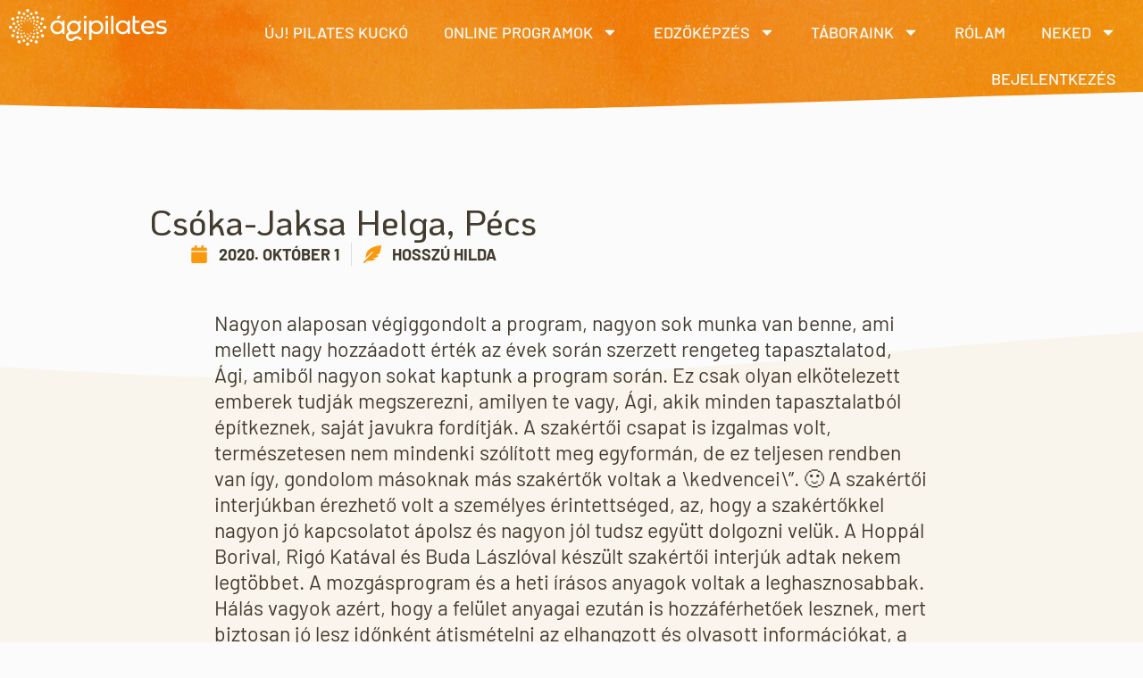

--- FILE ---
content_type: text/html; charset=UTF-8
request_url: https://agipilates.hu/csoka-jaksa-helga-pecs/
body_size: 26635
content:
<!doctype html><html dir="ltr" lang="hu" prefix="og: https://ogp.me/ns#"><head><meta charset="UTF-8"><meta name="viewport" content="width=device-width, initial-scale=1"><link rel="profile" href="https://gmpg.org/xfn/11"><title>Csóka-Jaksa Helga, Pécs | Ágipilates</title><meta name="description" content="Nagyon alaposan végiggondolt a program, nagyon sok munka van benne, ami mellett nagy hozzáadott érték az évek során szerzett rengeteg tapasztalatod, Ági, amiből nagyon sokat kaptunk a program során. Ez csak olyan elkötelezett emberek tudják megszerezni, amilyen te vagy, Ági, akik minden tapasztalatból építkeznek, saját javukra fordítják. A szakértői csapat is izgalmas volt, természetesen nem" /><meta name="robots" content="max-image-preview:large" /><meta name="author" content="Hosszú Hilda"/><meta name="google-site-verification" content="J8eUUEitqriIrgwqldkkJO9itFFCLcXLNKGbhAPT8w0" /><link rel="canonical" href="https://agipilates.hu/csoka-jaksa-helga-pecs/" /><meta name="generator" content="All in One SEO (AIOSEO) 4.9.3" /><meta property="og:locale" content="hu_HU" /><meta property="og:site_name" content="Ágipilates" /><meta property="og:type" content="article" /><meta property="og:title" content="Csóka-Jaksa Helga, Pécs | Ágipilates" /><meta property="og:description" content="Nagyon alaposan végiggondolt a program, nagyon sok munka van benne, ami mellett nagy hozzáadott érték az évek során szerzett rengeteg tapasztalatod, Ági, amiből nagyon sokat kaptunk a program során. Ez csak olyan elkötelezett emberek tudják megszerezni, amilyen te vagy, Ági, akik minden tapasztalatból építkeznek, saját javukra fordítják. A szakértői csapat is izgalmas volt, természetesen nem" /><meta property="og:url" content="https://agipilates.hu/csoka-jaksa-helga-pecs/" /><meta property="og:image" content="https://agipilates.hu/wp-content/uploads/2022/10/logo-white-2022-agipilates.svg" /><meta property="og:image:secure_url" content="https://agipilates.hu/wp-content/uploads/2022/10/logo-white-2022-agipilates.svg" /><meta property="article:published_time" content="2020-10-01T13:14:20+00:00" /><meta property="article:modified_time" content="2020-10-01T13:14:20+00:00" /><meta name="twitter:card" content="summary" /><meta name="twitter:title" content="Csóka-Jaksa Helga, Pécs | Ágipilates" /><meta name="twitter:description" content="Nagyon alaposan végiggondolt a program, nagyon sok munka van benne, ami mellett nagy hozzáadott érték az évek során szerzett rengeteg tapasztalatod, Ági, amiből nagyon sokat kaptunk a program során. Ez csak olyan elkötelezett emberek tudják megszerezni, amilyen te vagy, Ági, akik minden tapasztalatból építkeznek, saját javukra fordítják. A szakértői csapat is izgalmas volt, természetesen nem" /><meta name="twitter:image" content="https://agipilates.hu/wp-content/uploads/2022/10/logo-white-2022-agipilates.svg" /> <script type="application/ld+json" class="aioseo-schema">{"@context":"https:\/\/schema.org","@graph":[{"@type":"Article","@id":"https:\/\/agipilates.hu\/csoka-jaksa-helga-pecs\/#article","name":"Cs\u00f3ka-Jaksa Helga, P\u00e9cs | \u00c1gipilates","headline":"Cs\u00f3ka-Jaksa Helga, P\u00e9cs","author":{"@id":"https:\/\/agipilates.hu\/author\/hosszu-hilda\/#author"},"publisher":{"@id":"https:\/\/agipilates.hu\/#organization"},"image":{"@type":"ImageObject","url":"https:\/\/agipilates.hu\/wp-content\/uploads\/2022\/10\/logo-white-2022-agipilates.svg","@id":"https:\/\/agipilates.hu\/#articleImage","width":192,"height":46},"datePublished":"2020-10-01T15:14:20+02:00","dateModified":"2020-10-01T15:14:20+02:00","inLanguage":"hu-HU","mainEntityOfPage":{"@id":"https:\/\/agipilates.hu\/csoka-jaksa-helga-pecs\/#webpage"},"isPartOf":{"@id":"https:\/\/agipilates.hu\/csoka-jaksa-helga-pecs\/#webpage"},"articleSection":"Bomban\u0151 sz\u00fcletik v\u00e9lem\u00e9nyek, Bomban\u0151 sz\u00fcletik! \u2013 10 hetes \u00e9letm\u00f3dv\u00e1lt\u00f3 programr\u00f3l"},{"@type":"BreadcrumbList","@id":"https:\/\/agipilates.hu\/csoka-jaksa-helga-pecs\/#breadcrumblist","itemListElement":[{"@type":"ListItem","@id":"https:\/\/agipilates.hu#listItem","position":1,"name":"Home","item":"https:\/\/agipilates.hu","nextItem":{"@type":"ListItem","@id":"https:\/\/agipilates.hu\/kategoria\/velemenyek\/#listItem","name":"V\u00e9lem\u00e9nyek"}},{"@type":"ListItem","@id":"https:\/\/agipilates.hu\/kategoria\/velemenyek\/#listItem","position":2,"name":"V\u00e9lem\u00e9nyek","item":"https:\/\/agipilates.hu\/kategoria\/velemenyek\/","nextItem":{"@type":"ListItem","@id":"https:\/\/agipilates.hu\/kategoria\/velemenyek\/bombano-szuletik-velemenyek\/#listItem","name":"Bomban\u0151 sz\u00fcletik v\u00e9lem\u00e9nyek"},"previousItem":{"@type":"ListItem","@id":"https:\/\/agipilates.hu#listItem","name":"Home"}},{"@type":"ListItem","@id":"https:\/\/agipilates.hu\/kategoria\/velemenyek\/bombano-szuletik-velemenyek\/#listItem","position":3,"name":"Bomban\u0151 sz\u00fcletik v\u00e9lem\u00e9nyek","item":"https:\/\/agipilates.hu\/kategoria\/velemenyek\/bombano-szuletik-velemenyek\/","nextItem":{"@type":"ListItem","@id":"https:\/\/agipilates.hu\/csoka-jaksa-helga-pecs\/#listItem","name":"Cs\u00f3ka-Jaksa Helga, P\u00e9cs"},"previousItem":{"@type":"ListItem","@id":"https:\/\/agipilates.hu\/kategoria\/velemenyek\/#listItem","name":"V\u00e9lem\u00e9nyek"}},{"@type":"ListItem","@id":"https:\/\/agipilates.hu\/csoka-jaksa-helga-pecs\/#listItem","position":4,"name":"Cs\u00f3ka-Jaksa Helga, P\u00e9cs","previousItem":{"@type":"ListItem","@id":"https:\/\/agipilates.hu\/kategoria\/velemenyek\/bombano-szuletik-velemenyek\/#listItem","name":"Bomban\u0151 sz\u00fcletik v\u00e9lem\u00e9nyek"}}]},{"@type":"Organization","@id":"https:\/\/agipilates.hu\/#organization","name":"\u00c1gipilates","description":"Pilates elm\u00e9let \u00e9s gyakorlat autentikus forr\u00e1sb\u00f3l","url":"https:\/\/agipilates.hu\/","logo":{"@type":"ImageObject","url":"https:\/\/agipilates.hu\/wp-content\/uploads\/2022\/10\/logo-white-2022-agipilates.svg","@id":"https:\/\/agipilates.hu\/csoka-jaksa-helga-pecs\/#organizationLogo","width":192,"height":46},"image":{"@id":"https:\/\/agipilates.hu\/csoka-jaksa-helga-pecs\/#organizationLogo"}},{"@type":"Person","@id":"https:\/\/agipilates.hu\/author\/hosszu-hilda\/#author","url":"https:\/\/agipilates.hu\/author\/hosszu-hilda\/","name":"Hossz\u00fa Hilda","image":{"@type":"ImageObject","@id":"https:\/\/agipilates.hu\/csoka-jaksa-helga-pecs\/#authorImage","url":"https:\/\/secure.gravatar.com\/avatar\/c0a9e6123d47f9af306bc8f709f34e0e6b1b82da9a99bb1d6b17a2e8dcef90a8?s=96&d=mm&r=g","width":96,"height":96,"caption":"Hossz\u00fa Hilda"}},{"@type":"WebPage","@id":"https:\/\/agipilates.hu\/csoka-jaksa-helga-pecs\/#webpage","url":"https:\/\/agipilates.hu\/csoka-jaksa-helga-pecs\/","name":"Cs\u00f3ka-Jaksa Helga, P\u00e9cs | \u00c1gipilates","description":"Nagyon alaposan v\u00e9giggondolt a program, nagyon sok munka van benne, ami mellett nagy hozz\u00e1adott \u00e9rt\u00e9k az \u00e9vek sor\u00e1n szerzett rengeteg tapasztalatod, \u00c1gi, amib\u0151l nagyon sokat kaptunk a program sor\u00e1n. Ez csak olyan elk\u00f6telezett emberek tudj\u00e1k megszerezni, amilyen te vagy, \u00c1gi, akik minden tapasztalatb\u00f3l \u00e9p\u00edtkeznek, saj\u00e1t javukra ford\u00edtj\u00e1k. A szak\u00e9rt\u0151i csapat is izgalmas volt, term\u00e9szetesen nem","inLanguage":"hu-HU","isPartOf":{"@id":"https:\/\/agipilates.hu\/#website"},"breadcrumb":{"@id":"https:\/\/agipilates.hu\/csoka-jaksa-helga-pecs\/#breadcrumblist"},"author":{"@id":"https:\/\/agipilates.hu\/author\/hosszu-hilda\/#author"},"creator":{"@id":"https:\/\/agipilates.hu\/author\/hosszu-hilda\/#author"},"datePublished":"2020-10-01T15:14:20+02:00","dateModified":"2020-10-01T15:14:20+02:00"},{"@type":"WebSite","@id":"https:\/\/agipilates.hu\/#website","url":"https:\/\/agipilates.hu\/","name":"\u00c1gipilates","description":"Pilates elm\u00e9let \u00e9s gyakorlat autentikus forr\u00e1sb\u00f3l","inLanguage":"hu-HU","publisher":{"@id":"https:\/\/agipilates.hu\/#organization"}}]}</script>  <script data-cfasync="false" data-pagespeed-no-defer>var gtm4wp_datalayer_name = "dataLayer";
	var dataLayer = dataLayer || [];
	const gtm4wp_use_sku_instead = 0;
	const gtm4wp_currency = 'HUF';
	const gtm4wp_product_per_impression = 10;
	const gtm4wp_clear_ecommerce = false;
	const gtm4wp_datalayer_max_timeout = 2000;</script> <script type='application/javascript'  id='pys-version-script'>console.log('PixelYourSite Free version 11.1.5.2');</script> <link rel='dns-prefetch' href='//challenges.cloudflare.com' /><link rel="alternate" type="application/rss+xml" title="Ágipilates &raquo; hírcsatorna" href="https://agipilates.hu/feed/" /><link rel="alternate" type="application/rss+xml" title="Ágipilates &raquo; hozzászólás hírcsatorna" href="https://agipilates.hu/comments/feed/" /><link rel="alternate" type="application/rss+xml" title="Ágipilates &raquo; Csóka-Jaksa Helga, Pécs hozzászólás hírcsatorna" href="https://agipilates.hu/csoka-jaksa-helga-pecs/feed/" /><link rel="alternate" title="oEmbed (JSON)" type="application/json+oembed" href="https://agipilates.hu/wp-json/oembed/1.0/embed?url=https%3A%2F%2Fagipilates.hu%2Fcsoka-jaksa-helga-pecs%2F" /><link rel="alternate" title="oEmbed (XML)" type="text/xml+oembed" href="https://agipilates.hu/wp-json/oembed/1.0/embed?url=https%3A%2F%2Fagipilates.hu%2Fcsoka-jaksa-helga-pecs%2F&#038;format=xml" />
<style type="text/css">.woocommerce .product .variations option:disabled { display: none; }</style><style id='wp-img-auto-sizes-contain-inline-css'>img:is([sizes=auto i],[sizes^="auto," i]){contain-intrinsic-size:3000px 1500px}
/*# sourceURL=wp-img-auto-sizes-contain-inline-css */</style><link rel='stylesheet' id='vat-number-block-css' href='https://agipilates.hu/wp-content/plugins/integration-for-szamlazzhu-woocommerce/build/style-vat-number-block.css' media='all' /><link rel='stylesheet' id='wp-block-library-css' href='https://agipilates.hu/wp-includes/css/dist/block-library/style.min.css' media='all' /><link rel='stylesheet' id='aioseo/css/src/vue/standalone/blocks/table-of-contents/global.scss-css' href='https://agipilates.hu/wp-content/plugins/all-in-one-seo-pack/dist/Lite/assets/css/table-of-contents/global.e90f6d47.css' media='all' /><link rel='stylesheet' id='cb-carousel-style-css' href='https://agipilates.hu/wp-content/plugins/carousel-block/blocks/../build/carousel-legacy/style-index.css' media='all' /><style id='cb-carousel-v2-style-inline-css'>.wp-block-cb-carousel-v2{position:relative}.wp-block-cb-carousel-v2[data-cb-pagination=true] .swiper-horizontal{margin-bottom:calc(var(--wp--custom--carousel-block--pagination-bullet-size, 8px)*4)}.wp-block-cb-carousel-v2 .cb-button-next,.wp-block-cb-carousel-v2 .cb-button-prev{color:var(--wp--custom--carousel-block--navigation-color,#000);height:var(--wp--custom--carousel-block--navigation-size,22px);margin-top:calc(0px - var(--wp--custom--carousel-block--navigation-size, 22px)/2);width:calc(var(--wp--custom--carousel-block--navigation-size, 22px)/44*27)}.wp-block-cb-carousel-v2 .cb-button-next:after,.wp-block-cb-carousel-v2 .cb-button-prev:after{font-size:var(--wp--custom--carousel-block--navigation-size,22px)}.wp-block-cb-carousel-v2 .cb-button-next:hover,.wp-block-cb-carousel-v2 .cb-button-prev:hover{color:var(--wp--custom--carousel-block--navigation-hover-color,var(--wp--custom--carousel-block--navigation-color,#000))}.wp-block-cb-carousel-v2 .cb-button-prev,.wp-block-cb-carousel-v2.cb-rtl .cb-button-next{left:calc(var(--wp--custom--carousel-block--navigation-size, 22px)*-1/44*27 - var(--wp--custom--carousel-block--navigation-sides-offset, 10px));right:auto}.wp-block-cb-carousel-v2 .cb-button-next,.wp-block-cb-carousel-v2.cb-rtl .cb-button-prev{left:auto;right:calc(var(--wp--custom--carousel-block--navigation-size, 22px)*-1/44*27 - var(--wp--custom--carousel-block--navigation-sides-offset, 10px))}.wp-block-cb-carousel-v2.cb-rtl .cb-button-next,.wp-block-cb-carousel-v2.cb-rtl .cb-button-prev{transform:scaleX(-1)}.wp-block-cb-carousel-v2 .cb-pagination.swiper-pagination-horizontal{bottom:var(--wp--custom--carousel-block--pagination-bottom,-20px);display:flex;justify-content:center;top:var(--wp--custom--carousel-block--pagination-top,auto)}.wp-block-cb-carousel-v2 .cb-pagination.swiper-pagination-horizontal.swiper-pagination-bullets .cb-pagination-bullet{margin:0 var(--wp--custom--carousel-block--pagination-bullet-horizontal-gap,4px)}.wp-block-cb-carousel-v2 .cb-pagination .cb-pagination-bullet{background:var(--wp--custom--carousel-block--pagination-bullet-color,var(--wp--custom--carousel-block--pagination-bullet-inactive-color,#000));height:var(--wp--custom--carousel-block--pagination-bullet-size,8px);opacity:var(--wp--custom--carousel-block--pagination-bullet-inactive-opacity,var(--wp--custom--carousel-block--pagination-bullet-opacity,.2));width:var(--wp--custom--carousel-block--pagination-bullet-size,8px)}.wp-block-cb-carousel-v2 .cb-pagination .cb-pagination-bullet.swiper-pagination-bullet-active{background:var(--wp--custom--carousel-block--pagination-bullet-active-color,#000);opacity:var(--wp--custom--carousel-block--pagination-bullet-active-opacity,1)}.wp-block-cb-carousel-v2 .cb-pagination .cb-pagination-bullet:not(.swiper-pagination-bullet-active):hover{background:var(--wp--custom--carousel-block--pagination-bullet-hover-color,var(--wp--custom--carousel-block--pagination-bullet-inactive-hover-color,var(--wp--custom--carousel-block--pagination-bullet-active-color,#000)));opacity:var(--wp--custom--carousel-block--pagination-bullet-inactive-hover-opacity,var(--wp--custom--carousel-block--pagination-bullet-inactive-opacity,.2))}.wp-block-cb-carousel-v2.alignfull .cb-button-next,.wp-block-cb-carousel-v2.alignfull .cb-button-prev{color:var(--wp--custom--carousel-block--navigation-alignfull-color,#000)}.wp-block-cb-carousel-v2.alignfull .cb-button-prev,.wp-block-cb-carousel-v2.alignfull.cb-rtl .cb-button-next{left:var(--wp--custom--carousel-block--navigation-sides-offset,10px);right:auto}.wp-block-cb-carousel-v2.alignfull .cb-button-next,.wp-block-cb-carousel-v2.alignfull.cb-rtl .cb-button-prev{left:auto;right:var(--wp--custom--carousel-block--navigation-sides-offset,10px)}.wp-block-cb-carousel-v2 .wp-block-image{margin-bottom:var(--wp--custom--carousel-block--image-margin-bottom,0);margin-top:var(--wp--custom--carousel-block--image-margin-top,0)}.wp-block-cb-carousel-v2 .wp-block-cover{margin-bottom:var(--wp--custom--carousel-block--cover-margin-bottom,0);margin-top:var(--wp--custom--carousel-block--cover-margin-top,0)}.wp-block-cb-carousel-v2 .wp-block-cover.aligncenter,.wp-block-cb-carousel-v2 .wp-block-image.aligncenter{margin-left:auto!important;margin-right:auto!important}

/*# sourceURL=https://agipilates.hu/wp-content/plugins/carousel-block/build/carousel/style-index.css */</style><style id='presto-player-popup-trigger-style-inline-css'>:where(.wp-block-presto-player-popup-trigger) {
  /* reduce specificity */
  display: grid;
  gap: 1rem;
  cursor: pointer;
}

/* Play icon overlay for popup image trigger variation */
:where(.presto-popup-image-trigger) {
  position: relative;
  cursor: pointer;
}

:where(.presto-popup-image-trigger)::before {
  content: "";
  position: absolute;
  top: 50%;
  left: 50%;
  transform: translate(-50%, -50%);
  width: 48px;
  height: 48px;
  background-image: url("/wp-content/plugins/presto-player/src/admin/blocks/blocks/popup-trigger/../../../../../img/play-button.svg");
  background-size: contain;
  background-repeat: no-repeat;
  background-position: center;
  z-index: 10;
  pointer-events: none;
}

:where(.presto-popup-image-trigger img) {
  display: block;
  width: 100%;
  height: auto;
  filter: brightness(0.5);
}
/*# sourceURL=https://agipilates.hu/wp-content/plugins/presto-player/src/admin/blocks/blocks/popup-trigger/style.css */</style><style id='presto-player-popup-media-style-inline-css'>.wp-block-presto-player-popup.is-selected .wp-block-presto-player-popup-media {
  display: initial;
}

.wp-block-presto-player-popup.has-child-selected .wp-block-presto-player-popup-media {
  display: initial;
}

.presto-popup__overlay {
  position: fixed;
  top: 0;
  left: 0;
  z-index: 100000;
  overflow: hidden;
  width: 100%;
  height: 100vh;
  box-sizing: border-box;
  padding: 0 5%;
  visibility: hidden;
  opacity: 0;
  display: flex;
  align-items: center;
  justify-content: center;
  transition:
    opacity 0.2s ease,
    visibility 0.2s ease;

  --presto-popup-media-width: 1280px;
  --presto-popup-background-color: rgba(0, 0, 0, 0.917);
}

.presto-popup--active {
  visibility: visible;
  opacity: 1;
}

.presto-popup--active .presto-popup__content {
  transform: scale(1);
}

.presto-popup__content {
  position: relative;
  z-index: 9999999999;
  width: 100%;
  max-width: var(--presto-popup-media-width);
  transform: scale(0.9);
  transition: transform 0.2s ease;
}

.presto-popup__close-button {
  position: absolute;
  top: calc(env(safe-area-inset-top) + 16px);
  right: calc(env(safe-area-inset-right) + 16px);
  padding: 0;
  cursor: pointer;
  z-index: 5000000;
  min-width: 24px;
  min-height: 24px;
  width: 24px;
  height: 24px;
  display: flex;
  align-items: center;
  justify-content: center;
  border: none;
  background: none;
  box-shadow: none;
  transition: opacity 0.2s ease;
}

.presto-popup__close-button:hover,
.presto-popup__close-button:focus {
  opacity: 0.8;
  background: none;
  border: none;
}

.presto-popup__close-button:not(:hover):not(:active):not(.has-background) {
  background: none;
  border: none;
}

.presto-popup__close-button svg {
  width: 24px;
  height: 24px;
  fill: white;
}

.presto-popup__scrim {
  width: 100%;
  height: 100%;
  position: absolute;
  z-index: 2000000;
  background-color: var(--presto-popup-background-color, rgb(255, 255, 255));
}

.presto-popup__speak {
  position: absolute;
  width: 1px;
  height: 1px;
  padding: 0;
  margin: -1px;
  overflow: hidden;
  clip: rect(0, 0, 0, 0);
  white-space: nowrap;
  border: 0;
}
/*# sourceURL=https://agipilates.hu/wp-content/plugins/presto-player/src/admin/blocks/blocks/popup-media/style.css */</style><link rel='stylesheet' id='jet-engine-frontend-css' href='https://agipilates.hu/wp-content/plugins/jet-engine/assets/css/frontend.css' media='all' /><style id='global-styles-inline-css'>:root{--wp--preset--aspect-ratio--square: 1;--wp--preset--aspect-ratio--4-3: 4/3;--wp--preset--aspect-ratio--3-4: 3/4;--wp--preset--aspect-ratio--3-2: 3/2;--wp--preset--aspect-ratio--2-3: 2/3;--wp--preset--aspect-ratio--16-9: 16/9;--wp--preset--aspect-ratio--9-16: 9/16;--wp--preset--color--black: #000000;--wp--preset--color--cyan-bluish-gray: #abb8c3;--wp--preset--color--white: #ffffff;--wp--preset--color--pale-pink: #f78da7;--wp--preset--color--vivid-red: #cf2e2e;--wp--preset--color--luminous-vivid-orange: #ff6900;--wp--preset--color--luminous-vivid-amber: #fcb900;--wp--preset--color--light-green-cyan: #7bdcb5;--wp--preset--color--vivid-green-cyan: #00d084;--wp--preset--color--pale-cyan-blue: #8ed1fc;--wp--preset--color--vivid-cyan-blue: #0693e3;--wp--preset--color--vivid-purple: #9b51e0;--wp--preset--gradient--vivid-cyan-blue-to-vivid-purple: linear-gradient(135deg,rgb(6,147,227) 0%,rgb(155,81,224) 100%);--wp--preset--gradient--light-green-cyan-to-vivid-green-cyan: linear-gradient(135deg,rgb(122,220,180) 0%,rgb(0,208,130) 100%);--wp--preset--gradient--luminous-vivid-amber-to-luminous-vivid-orange: linear-gradient(135deg,rgb(252,185,0) 0%,rgb(255,105,0) 100%);--wp--preset--gradient--luminous-vivid-orange-to-vivid-red: linear-gradient(135deg,rgb(255,105,0) 0%,rgb(207,46,46) 100%);--wp--preset--gradient--very-light-gray-to-cyan-bluish-gray: linear-gradient(135deg,rgb(238,238,238) 0%,rgb(169,184,195) 100%);--wp--preset--gradient--cool-to-warm-spectrum: linear-gradient(135deg,rgb(74,234,220) 0%,rgb(151,120,209) 20%,rgb(207,42,186) 40%,rgb(238,44,130) 60%,rgb(251,105,98) 80%,rgb(254,248,76) 100%);--wp--preset--gradient--blush-light-purple: linear-gradient(135deg,rgb(255,206,236) 0%,rgb(152,150,240) 100%);--wp--preset--gradient--blush-bordeaux: linear-gradient(135deg,rgb(254,205,165) 0%,rgb(254,45,45) 50%,rgb(107,0,62) 100%);--wp--preset--gradient--luminous-dusk: linear-gradient(135deg,rgb(255,203,112) 0%,rgb(199,81,192) 50%,rgb(65,88,208) 100%);--wp--preset--gradient--pale-ocean: linear-gradient(135deg,rgb(255,245,203) 0%,rgb(182,227,212) 50%,rgb(51,167,181) 100%);--wp--preset--gradient--electric-grass: linear-gradient(135deg,rgb(202,248,128) 0%,rgb(113,206,126) 100%);--wp--preset--gradient--midnight: linear-gradient(135deg,rgb(2,3,129) 0%,rgb(40,116,252) 100%);--wp--preset--font-size--small: 13px;--wp--preset--font-size--medium: 20px;--wp--preset--font-size--large: 36px;--wp--preset--font-size--x-large: 42px;--wp--preset--spacing--20: 0.44rem;--wp--preset--spacing--30: 0.67rem;--wp--preset--spacing--40: 1rem;--wp--preset--spacing--50: 1.5rem;--wp--preset--spacing--60: 2.25rem;--wp--preset--spacing--70: 3.38rem;--wp--preset--spacing--80: 5.06rem;--wp--preset--shadow--natural: 6px 6px 9px rgba(0, 0, 0, 0.2);--wp--preset--shadow--deep: 12px 12px 50px rgba(0, 0, 0, 0.4);--wp--preset--shadow--sharp: 6px 6px 0px rgba(0, 0, 0, 0.2);--wp--preset--shadow--outlined: 6px 6px 0px -3px rgb(255, 255, 255), 6px 6px rgb(0, 0, 0);--wp--preset--shadow--crisp: 6px 6px 0px rgb(0, 0, 0);}:root { --wp--style--global--content-size: 800px;--wp--style--global--wide-size: 1200px; }:where(body) { margin: 0; }.wp-site-blocks > .alignleft { float: left; margin-right: 2em; }.wp-site-blocks > .alignright { float: right; margin-left: 2em; }.wp-site-blocks > .aligncenter { justify-content: center; margin-left: auto; margin-right: auto; }:where(.wp-site-blocks) > * { margin-block-start: 24px; margin-block-end: 0; }:where(.wp-site-blocks) > :first-child { margin-block-start: 0; }:where(.wp-site-blocks) > :last-child { margin-block-end: 0; }:root { --wp--style--block-gap: 24px; }:root :where(.is-layout-flow) > :first-child{margin-block-start: 0;}:root :where(.is-layout-flow) > :last-child{margin-block-end: 0;}:root :where(.is-layout-flow) > *{margin-block-start: 24px;margin-block-end: 0;}:root :where(.is-layout-constrained) > :first-child{margin-block-start: 0;}:root :where(.is-layout-constrained) > :last-child{margin-block-end: 0;}:root :where(.is-layout-constrained) > *{margin-block-start: 24px;margin-block-end: 0;}:root :where(.is-layout-flex){gap: 24px;}:root :where(.is-layout-grid){gap: 24px;}.is-layout-flow > .alignleft{float: left;margin-inline-start: 0;margin-inline-end: 2em;}.is-layout-flow > .alignright{float: right;margin-inline-start: 2em;margin-inline-end: 0;}.is-layout-flow > .aligncenter{margin-left: auto !important;margin-right: auto !important;}.is-layout-constrained > .alignleft{float: left;margin-inline-start: 0;margin-inline-end: 2em;}.is-layout-constrained > .alignright{float: right;margin-inline-start: 2em;margin-inline-end: 0;}.is-layout-constrained > .aligncenter{margin-left: auto !important;margin-right: auto !important;}.is-layout-constrained > :where(:not(.alignleft):not(.alignright):not(.alignfull)){max-width: var(--wp--style--global--content-size);margin-left: auto !important;margin-right: auto !important;}.is-layout-constrained > .alignwide{max-width: var(--wp--style--global--wide-size);}body .is-layout-flex{display: flex;}.is-layout-flex{flex-wrap: wrap;align-items: center;}.is-layout-flex > :is(*, div){margin: 0;}body .is-layout-grid{display: grid;}.is-layout-grid > :is(*, div){margin: 0;}body{padding-top: 0px;padding-right: 0px;padding-bottom: 0px;padding-left: 0px;}a:where(:not(.wp-element-button)){text-decoration: underline;}:root :where(.wp-element-button, .wp-block-button__link){background-color: #32373c;border-width: 0;color: #fff;font-family: inherit;font-size: inherit;font-style: inherit;font-weight: inherit;letter-spacing: inherit;line-height: inherit;padding-top: calc(0.667em + 2px);padding-right: calc(1.333em + 2px);padding-bottom: calc(0.667em + 2px);padding-left: calc(1.333em + 2px);text-decoration: none;text-transform: inherit;}.has-black-color{color: var(--wp--preset--color--black) !important;}.has-cyan-bluish-gray-color{color: var(--wp--preset--color--cyan-bluish-gray) !important;}.has-white-color{color: var(--wp--preset--color--white) !important;}.has-pale-pink-color{color: var(--wp--preset--color--pale-pink) !important;}.has-vivid-red-color{color: var(--wp--preset--color--vivid-red) !important;}.has-luminous-vivid-orange-color{color: var(--wp--preset--color--luminous-vivid-orange) !important;}.has-luminous-vivid-amber-color{color: var(--wp--preset--color--luminous-vivid-amber) !important;}.has-light-green-cyan-color{color: var(--wp--preset--color--light-green-cyan) !important;}.has-vivid-green-cyan-color{color: var(--wp--preset--color--vivid-green-cyan) !important;}.has-pale-cyan-blue-color{color: var(--wp--preset--color--pale-cyan-blue) !important;}.has-vivid-cyan-blue-color{color: var(--wp--preset--color--vivid-cyan-blue) !important;}.has-vivid-purple-color{color: var(--wp--preset--color--vivid-purple) !important;}.has-black-background-color{background-color: var(--wp--preset--color--black) !important;}.has-cyan-bluish-gray-background-color{background-color: var(--wp--preset--color--cyan-bluish-gray) !important;}.has-white-background-color{background-color: var(--wp--preset--color--white) !important;}.has-pale-pink-background-color{background-color: var(--wp--preset--color--pale-pink) !important;}.has-vivid-red-background-color{background-color: var(--wp--preset--color--vivid-red) !important;}.has-luminous-vivid-orange-background-color{background-color: var(--wp--preset--color--luminous-vivid-orange) !important;}.has-luminous-vivid-amber-background-color{background-color: var(--wp--preset--color--luminous-vivid-amber) !important;}.has-light-green-cyan-background-color{background-color: var(--wp--preset--color--light-green-cyan) !important;}.has-vivid-green-cyan-background-color{background-color: var(--wp--preset--color--vivid-green-cyan) !important;}.has-pale-cyan-blue-background-color{background-color: var(--wp--preset--color--pale-cyan-blue) !important;}.has-vivid-cyan-blue-background-color{background-color: var(--wp--preset--color--vivid-cyan-blue) !important;}.has-vivid-purple-background-color{background-color: var(--wp--preset--color--vivid-purple) !important;}.has-black-border-color{border-color: var(--wp--preset--color--black) !important;}.has-cyan-bluish-gray-border-color{border-color: var(--wp--preset--color--cyan-bluish-gray) !important;}.has-white-border-color{border-color: var(--wp--preset--color--white) !important;}.has-pale-pink-border-color{border-color: var(--wp--preset--color--pale-pink) !important;}.has-vivid-red-border-color{border-color: var(--wp--preset--color--vivid-red) !important;}.has-luminous-vivid-orange-border-color{border-color: var(--wp--preset--color--luminous-vivid-orange) !important;}.has-luminous-vivid-amber-border-color{border-color: var(--wp--preset--color--luminous-vivid-amber) !important;}.has-light-green-cyan-border-color{border-color: var(--wp--preset--color--light-green-cyan) !important;}.has-vivid-green-cyan-border-color{border-color: var(--wp--preset--color--vivid-green-cyan) !important;}.has-pale-cyan-blue-border-color{border-color: var(--wp--preset--color--pale-cyan-blue) !important;}.has-vivid-cyan-blue-border-color{border-color: var(--wp--preset--color--vivid-cyan-blue) !important;}.has-vivid-purple-border-color{border-color: var(--wp--preset--color--vivid-purple) !important;}.has-vivid-cyan-blue-to-vivid-purple-gradient-background{background: var(--wp--preset--gradient--vivid-cyan-blue-to-vivid-purple) !important;}.has-light-green-cyan-to-vivid-green-cyan-gradient-background{background: var(--wp--preset--gradient--light-green-cyan-to-vivid-green-cyan) !important;}.has-luminous-vivid-amber-to-luminous-vivid-orange-gradient-background{background: var(--wp--preset--gradient--luminous-vivid-amber-to-luminous-vivid-orange) !important;}.has-luminous-vivid-orange-to-vivid-red-gradient-background{background: var(--wp--preset--gradient--luminous-vivid-orange-to-vivid-red) !important;}.has-very-light-gray-to-cyan-bluish-gray-gradient-background{background: var(--wp--preset--gradient--very-light-gray-to-cyan-bluish-gray) !important;}.has-cool-to-warm-spectrum-gradient-background{background: var(--wp--preset--gradient--cool-to-warm-spectrum) !important;}.has-blush-light-purple-gradient-background{background: var(--wp--preset--gradient--blush-light-purple) !important;}.has-blush-bordeaux-gradient-background{background: var(--wp--preset--gradient--blush-bordeaux) !important;}.has-luminous-dusk-gradient-background{background: var(--wp--preset--gradient--luminous-dusk) !important;}.has-pale-ocean-gradient-background{background: var(--wp--preset--gradient--pale-ocean) !important;}.has-electric-grass-gradient-background{background: var(--wp--preset--gradient--electric-grass) !important;}.has-midnight-gradient-background{background: var(--wp--preset--gradient--midnight) !important;}.has-small-font-size{font-size: var(--wp--preset--font-size--small) !important;}.has-medium-font-size{font-size: var(--wp--preset--font-size--medium) !important;}.has-large-font-size{font-size: var(--wp--preset--font-size--large) !important;}.has-x-large-font-size{font-size: var(--wp--preset--font-size--x-large) !important;}
:root :where(.wp-block-pullquote){font-size: 1.5em;line-height: 1.6;}
/*# sourceURL=global-styles-inline-css */</style><link rel='stylesheet' id='st-trigger-button-style-css' href='https://agipilates.hu/wp-content/plugins/suretriggers/assets/css/st-trigger-button.css' media='all' /><link rel='stylesheet' id='uncannyowl-learndash-toolkit-free-css' href='https://agipilates.hu/wp-content/plugins/uncanny-learndash-toolkit/src/assets/frontend/dist/bundle.min.css' media='all' /><link rel='stylesheet' id='woocommerce-layout-css' href='https://agipilates.hu/wp-content/plugins/woocommerce/assets/css/woocommerce-layout.css' media='all' /><link rel='stylesheet' id='woocommerce-smallscreen-css' href='https://agipilates.hu/wp-content/plugins/woocommerce/assets/css/woocommerce-smallscreen.css' media='only screen and (max-width: 768px)' /><link rel='stylesheet' id='woocommerce-general-css' href='https://agipilates.hu/wp-content/plugins/woocommerce/assets/css/woocommerce.css' media='all' /><style id='woocommerce-inline-inline-css'>.woocommerce form .form-row .required { visibility: visible; }
/*# sourceURL=woocommerce-inline-inline-css */</style><link rel='stylesheet' id='affwp-forms-css' href='https://agipilates.hu/wp-content/plugins/affiliate-wp/assets/css/forms.min.css' media='all' /><link rel='stylesheet' id='learndash_quiz_front_css-css' href='//agipilates.hu/wp-content/plugins/sfwd-lms/themes/legacy/templates/learndash_quiz_front.min.css' media='all' /><link rel='stylesheet' id='dashicons-css' href='https://agipilates.hu/wp-includes/css/dashicons.min.css' media='all' /><link rel='stylesheet' id='learndash-css' href='//agipilates.hu/wp-content/plugins/sfwd-lms/src/assets/dist/css/styles.css' media='all' /><link rel='stylesheet' id='jquery-dropdown-css-css' href='//agipilates.hu/wp-content/plugins/sfwd-lms/assets/css/jquery.dropdown.min.css' media='all' /><link rel='stylesheet' id='learndash_lesson_video-css' href='//agipilates.hu/wp-content/plugins/sfwd-lms/themes/legacy/templates/learndash_lesson_video.min.css' media='all' /><link rel='stylesheet' id='learndash-admin-bar-css' href='https://agipilates.hu/wp-content/plugins/sfwd-lms/src/assets/dist/css/admin-bar/styles.css' media='all' /><link rel='stylesheet' id='learndash-course-grid-skin-grid-css' href='https://agipilates.hu/wp-content/plugins/sfwd-lms/includes/course-grid/templates/skins/grid/style.css' media='all' /><link rel='stylesheet' id='learndash-course-grid-pagination-css' href='https://agipilates.hu/wp-content/plugins/sfwd-lms/includes/course-grid/templates/pagination/style.css' media='all' /><link rel='stylesheet' id='learndash-course-grid-filter-css' href='https://agipilates.hu/wp-content/plugins/sfwd-lms/includes/course-grid/templates/filter/style.css' media='all' /><link rel='stylesheet' id='learndash-course-grid-card-grid-1-css' href='https://agipilates.hu/wp-content/plugins/sfwd-lms/includes/course-grid/templates/cards/grid-1/style.css' media='all' /><link rel='stylesheet' id='hello-elementor-css' href='https://agipilates.hu/wp-content/themes/hello-elementor/assets/css/reset.css' media='all' /><link rel='stylesheet' id='hello-elementor-theme-style-css' href='https://agipilates.hu/wp-content/themes/hello-elementor/assets/css/theme.css' media='all' /><link rel='stylesheet' id='hello-elementor-header-footer-css' href='https://agipilates.hu/wp-content/themes/hello-elementor/assets/css/header-footer.css' media='all' /><link rel='stylesheet' id='learndash-front-css' href='//agipilates.hu/wp-content/plugins/sfwd-lms/themes/ld30/assets/css/learndash.min.css' media='all' /><style id='learndash-front-inline-css'>.learndash-wrapper .ld-item-list .ld-item-list-item.ld-is-next,
		.learndash-wrapper .wpProQuiz_content .wpProQuiz_questionListItem label:focus-within {
			border-color: #fa990e;
		}

		/*
		.learndash-wrapper a:not(.ld-button):not(#quiz_continue_link):not(.ld-focus-menu-link):not(.btn-blue):not(#quiz_continue_link):not(.ld-js-register-account):not(#ld-focus-mode-course-heading):not(#btn-join):not(.ld-item-name):not(.ld-table-list-item-preview):not(.ld-lesson-item-preview-heading),
		 */

		.learndash-wrapper .ld-breadcrumbs a,
		.learndash-wrapper .ld-lesson-item.ld-is-current-lesson .ld-lesson-item-preview-heading,
		.learndash-wrapper .ld-lesson-item.ld-is-current-lesson .ld-lesson-title,
		.learndash-wrapper .ld-primary-color-hover:hover,
		.learndash-wrapper .ld-primary-color,
		.learndash-wrapper .ld-primary-color-hover:hover,
		.learndash-wrapper .ld-primary-color,
		.learndash-wrapper .ld-tabs .ld-tabs-navigation .ld-tab.ld-active,
		.learndash-wrapper .ld-button.ld-button-transparent,
		.learndash-wrapper .ld-button.ld-button-reverse,
		.learndash-wrapper .ld-icon-certificate,
		.learndash-wrapper .ld-login-modal .ld-login-modal-login .ld-modal-heading,
		#wpProQuiz_user_content a,
		.learndash-wrapper .ld-item-list .ld-item-list-item a.ld-item-name:hover,
		.learndash-wrapper .ld-focus-comments__heading-actions .ld-expand-button,
		.learndash-wrapper .ld-focus-comments__heading a,
		.learndash-wrapper .ld-focus-comments .comment-respond a,
		.learndash-wrapper .ld-focus-comment .ld-comment-reply a.comment-reply-link:hover,
		.learndash-wrapper .ld-expand-button.ld-button-alternate {
			color: #fa990e !important;
		}

		.learndash-wrapper .ld-focus-comment.bypostauthor>.ld-comment-wrapper,
		.learndash-wrapper .ld-focus-comment.role-group_leader>.ld-comment-wrapper,
		.learndash-wrapper .ld-focus-comment.role-administrator>.ld-comment-wrapper {
			background-color:rgba(250, 153, 14, 0.03) !important;
		}


		.learndash-wrapper .ld-primary-background,
		.learndash-wrapper .ld-tabs .ld-tabs-navigation .ld-tab.ld-active:after {
			background: #fa990e !important;
		}



		.learndash-wrapper .ld-course-navigation .ld-lesson-item.ld-is-current-lesson .ld-status-incomplete,
		.learndash-wrapper .ld-focus-comment.bypostauthor:not(.ptype-sfwd-assignment) >.ld-comment-wrapper>.ld-comment-avatar img,
		.learndash-wrapper .ld-focus-comment.role-group_leader>.ld-comment-wrapper>.ld-comment-avatar img,
		.learndash-wrapper .ld-focus-comment.role-administrator>.ld-comment-wrapper>.ld-comment-avatar img {
			border-color: #fa990e !important;
		}



		.learndash-wrapper .ld-loading::before {
			border-top:3px solid #fa990e !important;
		}

		.learndash-wrapper .ld-button:hover:not([disabled]):not(.ld-button-transparent):not(.ld--ignore-inline-css),
		#learndash-tooltips .ld-tooltip:after,
		#learndash-tooltips .ld-tooltip,
		.ld-tooltip:not(.ld-tooltip--modern) [role="tooltip"],
		.learndash-wrapper .ld-primary-background,
		.learndash-wrapper .btn-join:not(.ld--ignore-inline-css),
		.learndash-wrapper #btn-join:not(.ld--ignore-inline-css),
		.learndash-wrapper .ld-button:not([disabled]):not(.ld-button-reverse):not(.ld-button-transparent):not(.ld--ignore-inline-css),
		.learndash-wrapper .ld-expand-button:not([disabled]),
		.learndash-wrapper .wpProQuiz_content .wpProQuiz_button:not([disabled]):not(.wpProQuiz_button_reShowQuestion):not(.wpProQuiz_button_restartQuiz),
		.learndash-wrapper .wpProQuiz_content .wpProQuiz_button2:not([disabled]),
		.learndash-wrapper .ld-focus .ld-focus-sidebar .ld-course-navigation-heading,
		.learndash-wrapper .ld-focus-comments .form-submit #submit,
		.learndash-wrapper .ld-login-modal input[type='submit']:not([disabled]),
		.learndash-wrapper .ld-login-modal .ld-login-modal-register:not([disabled]),
		.learndash-wrapper .wpProQuiz_content .wpProQuiz_certificate a.btn-blue:not([disabled]),
		.learndash-wrapper .ld-focus .ld-focus-header .ld-user-menu .ld-user-menu-items a:not([disabled]),
		#wpProQuiz_user_content table.wp-list-table thead th,
		#wpProQuiz_overlay_close:not([disabled]),
		.learndash-wrapper .ld-expand-button.ld-button-alternate:not([disabled]) .ld-icon {
			background-color: #fa990e !important;
			color: #000000;
		}

		.learndash-wrapper .ld-focus .ld-focus-sidebar .ld-focus-sidebar-trigger:not([disabled]):not(:hover):not(:focus) .ld-icon {
			background-color: #fa990e;
		}

		.learndash-wrapper .ld-focus .ld-focus-sidebar .ld-focus-sidebar-trigger:hover .ld-icon,
		.learndash-wrapper .ld-focus .ld-focus-sidebar .ld-focus-sidebar-trigger:focus .ld-icon {
			border-color: #fa990e;
			color: #fa990e;
		}

		.learndash-wrapper .ld-button:focus:not(.ld-button-transparent):not(.ld--ignore-inline-css),
		.learndash-wrapper .btn-join:focus:not(.ld--ignore-inline-css),
		.learndash-wrapper #btn-join:focus:not(.ld--ignore-inline-css),
		.learndash-wrapper .ld-expand-button:focus,
		.learndash-wrapper .wpProQuiz_content .wpProQuiz_button:not(.wpProQuiz_button_reShowQuestion):focus:not(.wpProQuiz_button_restartQuiz),
		.learndash-wrapper .wpProQuiz_content .wpProQuiz_button2:focus,
		.learndash-wrapper .ld-focus-comments .form-submit #submit,
		.learndash-wrapper .ld-login-modal input[type='submit']:focus,
		.learndash-wrapper .ld-login-modal .ld-login-modal-register:focus,
		.learndash-wrapper .wpProQuiz_content .wpProQuiz_certificate a.btn-blue:focus {
			opacity: 0.75; /* Replicates the hover/focus states pre-4.21.3. */
			outline-color: #fa990e;
		}

		.learndash-wrapper .ld-button:hover:not(.ld-button-transparent):not(.ld--ignore-inline-css),
		.learndash-wrapper .btn-join:hover:not(.ld--ignore-inline-css),
		.learndash-wrapper #btn-join:hover:not(.ld--ignore-inline-css),
		.learndash-wrapper .ld-expand-button:hover,
		.learndash-wrapper .wpProQuiz_content .wpProQuiz_button:not(.wpProQuiz_button_reShowQuestion):hover:not(.wpProQuiz_button_restartQuiz),
		.learndash-wrapper .wpProQuiz_content .wpProQuiz_button2:hover,
		.learndash-wrapper .ld-focus-comments .form-submit #submit,
		.learndash-wrapper .ld-login-modal input[type='submit']:hover,
		.learndash-wrapper .ld-login-modal .ld-login-modal-register:hover,
		.learndash-wrapper .wpProQuiz_content .wpProQuiz_certificate a.btn-blue:hover {
			background-color: #fa990e; /* Replicates the hover/focus states pre-4.21.3. */
			opacity: 0.85; /* Replicates the hover/focus states pre-4.21.3. */
		}

		.learndash-wrapper .ld-item-list .ld-item-search .ld-closer:focus {
			border-color: #fa990e;
		}

		.learndash-wrapper .ld-focus .ld-focus-header .ld-user-menu .ld-user-menu-items:before {
			border-bottom-color: #fa990e !important;
		}

		.learndash-wrapper .ld-button.ld-button-transparent:hover {
			background: transparent !important;
		}

		.learndash-wrapper .ld-button.ld-button-transparent:focus {
			outline-color: #fa990e;
		}

		.learndash-wrapper .ld-focus .ld-focus-header .sfwd-mark-complete .learndash_mark_complete_button:not(.ld--ignore-inline-css),
		.learndash-wrapper .ld-focus .ld-focus-header #sfwd-mark-complete #learndash_mark_complete_button,
		.learndash-wrapper .ld-button.ld-button-transparent,
		.learndash-wrapper .ld-button.ld-button-alternate,
		.learndash-wrapper .ld-expand-button.ld-button-alternate {
			background-color:transparent !important;
		}

		.learndash-wrapper .ld-focus-header .ld-user-menu .ld-user-menu-items a,
		.learndash-wrapper .ld-button.ld-button-reverse:hover,
		.learndash-wrapper .ld-alert-success .ld-alert-icon.ld-icon-certificate,
		.learndash-wrapper .ld-alert-warning .ld-button,
		.learndash-wrapper .ld-primary-background.ld-status {
			color:white !important;
		}

		.learndash-wrapper .ld-status.ld-status-unlocked {
			background-color: rgba(250,153,14,0.2) !important;
			color: #fa990e !important;
		}

		.learndash-wrapper .wpProQuiz_content .wpProQuiz_addToplist {
			background-color: rgba(250,153,14,0.1) !important;
			border: 1px solid #fa990e !important;
		}

		.learndash-wrapper .wpProQuiz_content .wpProQuiz_toplistTable th {
			background: #fa990e !important;
		}

		.learndash-wrapper .wpProQuiz_content .wpProQuiz_toplistTrOdd {
			background-color: rgba(250,153,14,0.1) !important;
		}


		.learndash-wrapper .wpProQuiz_content .wpProQuiz_time_limit .wpProQuiz_progress {
			background-color: #fa990e !important;
		}
		
		.learndash-wrapper #quiz_continue_link,
		.learndash-wrapper .ld-secondary-background,
		.learndash-wrapper .learndash_mark_complete_button:not(.ld--ignore-inline-css),
		.learndash-wrapper #learndash_mark_complete_button,
		.learndash-wrapper .ld-status-complete,
		.learndash-wrapper .ld-alert-success .ld-button,
		.learndash-wrapper .ld-alert-success .ld-alert-icon {
			background-color: #fa990e !important;
		}

		.learndash-wrapper #quiz_continue_link:focus,
		.learndash-wrapper .learndash_mark_complete_button:focus:not(.ld--ignore-inline-css),
		.learndash-wrapper #learndash_mark_complete_button:focus,
		.learndash-wrapper .ld-alert-success .ld-button:focus {
			outline-color: #fa990e;
		}

		.learndash-wrapper .wpProQuiz_content a#quiz_continue_link {
			background-color: #fa990e !important;
		}

		.learndash-wrapper .wpProQuiz_content a#quiz_continue_link:focus {
			outline-color: #fa990e;
		}

		.learndash-wrapper .course_progress .sending_progress_bar {
			background: #fa990e !important;
		}

		.learndash-wrapper .wpProQuiz_content .wpProQuiz_button_reShowQuestion:hover, .learndash-wrapper .wpProQuiz_content .wpProQuiz_button_restartQuiz:hover {
			background-color: #fa990e !important;
			opacity: 0.75;
		}

		.learndash-wrapper .wpProQuiz_content .wpProQuiz_button_reShowQuestion:focus,
		.learndash-wrapper .wpProQuiz_content .wpProQuiz_button_restartQuiz:focus {
			outline-color: #fa990e;
		}

		.learndash-wrapper .ld-secondary-color-hover:hover,
		.learndash-wrapper .ld-secondary-color,
		.learndash-wrapper .ld-focus .ld-focus-header .sfwd-mark-complete .learndash_mark_complete_button:not(.ld--ignore-inline-css),
		.learndash-wrapper .ld-focus .ld-focus-header #sfwd-mark-complete #learndash_mark_complete_button,
		.learndash-wrapper .ld-focus .ld-focus-header .sfwd-mark-complete:after {
			color: #fa990e !important;
		}

		.learndash-wrapper .ld-secondary-in-progress-icon {
			border-left-color: #fa990e !important;
			border-top-color: #fa990e !important;
		}

		.learndash-wrapper .ld-alert-success {
			border-color: #fa990e;
			background-color: transparent !important;
			color: #fa990e;
		}

		
		.learndash-wrapper .ld-alert-warning {
			background-color:transparent;
		}

		.learndash-wrapper .ld-status-waiting,
		.learndash-wrapper .ld-alert-warning .ld-alert-icon {
			background-color: #fa990e !important;
		}

		.learndash-wrapper .ld-tertiary-color-hover:hover,
		.learndash-wrapper .ld-tertiary-color,
		.learndash-wrapper .ld-alert-warning {
			color: #fa990e !important;
		}

		.learndash-wrapper .ld-tertiary-background {
			background-color: #fa990e !important;
		}

		.learndash-wrapper .ld-alert-warning {
			border-color: #fa990e !important;
		}

		.learndash-wrapper .ld-tertiary-background,
		.learndash-wrapper .ld-alert-warning .ld-alert-icon {
			color:white !important;
		}

		.learndash-wrapper .wpProQuiz_content .wpProQuiz_reviewQuestion li.wpProQuiz_reviewQuestionReview,
		.learndash-wrapper .wpProQuiz_content .wpProQuiz_box li.wpProQuiz_reviewQuestionReview {
			background-color: #fa990e !important;
		}

		
/*# sourceURL=learndash-front-inline-css */</style><link rel='stylesheet' id='elementor-frontend-css' href='https://agipilates.hu/wp-content/uploads/elementor/css/custom-frontend.min.css' media='all' /><link rel='stylesheet' id='widget-image-css' href='https://agipilates.hu/wp-content/plugins/elementor/assets/css/widget-image.min.css' media='all' /><link rel='stylesheet' id='widget-nav-menu-css' href='https://agipilates.hu/wp-content/uploads/elementor/css/custom-pro-widget-nav-menu.min.css' media='all' /><link rel='stylesheet' id='e-shapes-css' href='https://agipilates.hu/wp-content/plugins/elementor/assets/css/conditionals/shapes.min.css' media='all' /><link rel='stylesheet' id='widget-icon-list-css' href='https://agipilates.hu/wp-content/uploads/elementor/css/custom-widget-icon-list.min.css' media='all' /><link rel='stylesheet' id='widget-heading-css' href='https://agipilates.hu/wp-content/plugins/elementor/assets/css/widget-heading.min.css' media='all' /><link rel='stylesheet' id='widget-post-info-css' href='https://agipilates.hu/wp-content/plugins/elementor-pro/assets/css/widget-post-info.min.css' media='all' /><link rel='stylesheet' id='widget-share-buttons-css' href='https://agipilates.hu/wp-content/plugins/elementor-pro/assets/css/widget-share-buttons.min.css' media='all' /><link rel='stylesheet' id='e-apple-webkit-css' href='https://agipilates.hu/wp-content/uploads/elementor/css/custom-apple-webkit.min.css' media='all' /><link rel='stylesheet' id='widget-search-form-css' href='https://agipilates.hu/wp-content/plugins/elementor-pro/assets/css/widget-search-form.min.css' media='all' /><link rel='stylesheet' id='widget-posts-css' href='https://agipilates.hu/wp-content/plugins/elementor-pro/assets/css/widget-posts.min.css' media='all' /><link rel='stylesheet' id='elementor-post-11509-css' href='https://agipilates.hu/wp-content/uploads/elementor/css/post-11509.css' media='all' /><link rel='stylesheet' id='elementor-post-11885-css' href='https://agipilates.hu/wp-content/uploads/elementor/css/post-11885.css' media='all' /><link rel='stylesheet' id='elementor-post-12396-css' href='https://agipilates.hu/wp-content/uploads/elementor/css/post-12396.css' media='all' /><link rel='stylesheet' id='elementor-post-12657-css' href='https://agipilates.hu/wp-content/uploads/elementor/css/post-12657.css' media='all' /><link rel='stylesheet' id='suremembers-front-style-css' href='https://agipilates.hu/wp-content/plugins/suremembers/assets/css/style.css' media='all' /><link rel='stylesheet' id='suremembers-restricted-template-style-css' href='https://agipilates.hu/wp-content/plugins/suremembers/assets/css/restricted-template.css' media='all' /><link rel='stylesheet' id='code-snippets-site-css-styles-css' href='https://agipilates.hu/?code-snippets-css=1&#038;ver=12' media='all' /><link rel='stylesheet' id='elementor-gf-local-koho-css' href='https://agipilates.hu/wp-content/uploads/elementor/google-fonts/css/koho.css' media='all' /><link rel='stylesheet' id='elementor-gf-local-barlow-css' href='https://agipilates.hu/wp-content/uploads/elementor/google-fonts/css/barlow.css' media='all' /> <script id="jquery-core-js-extra">var pysFacebookRest = {"restApiUrl":"https://agipilates.hu/wp-json/pys-facebook/v1/event","debug":""};
//# sourceURL=jquery-core-js-extra</script> <script src="https://agipilates.hu/wp-includes/js/jquery/jquery.min.js" id="jquery-core-js"></script> <script src="https://agipilates.hu/wp-includes/js/jquery/jquery-migrate.min.js" id="jquery-migrate-js"></script> <script id="uncannyowl-learndash-toolkit-free-js-extra">var UncannyToolkit = {"ajax":{"url":"https://agipilates.hu/wp-admin/admin-ajax.php","nonce":"f057d9adf7"},"integrity":{"shouldPreventConcurrentLogin":false},"i18n":{"dismiss":"Dismiss","preventConcurrentLogin":"Your account has exceeded maximum concurrent login number.","error":{"generic":"Something went wrong. Please, try again"}},"modals":[]};
//# sourceURL=uncannyowl-learndash-toolkit-free-js-extra</script> <script src="https://agipilates.hu/wp-content/plugins/uncanny-learndash-toolkit/src/assets/frontend/dist/bundle.min.js" id="uncannyowl-learndash-toolkit-free-js"></script> <script src="https://agipilates.hu/wp-content/plugins/woocommerce/assets/js/jquery-blockui/jquery.blockUI.min.js" id="wc-jquery-blockui-js" defer data-wp-strategy="defer"></script> <script id="wc-add-to-cart-js-extra">var wc_add_to_cart_params = {"ajax_url":"/wp-admin/admin-ajax.php","wc_ajax_url":"/?wc-ajax=%%endpoint%%","i18n_view_cart":"Kos\u00e1r","cart_url":"https://agipilates.hu/kosar/","is_cart":"","cart_redirect_after_add":"no"};
//# sourceURL=wc-add-to-cart-js-extra</script> <script src="https://agipilates.hu/wp-content/plugins/woocommerce/assets/js/frontend/add-to-cart.min.js" id="wc-add-to-cart-js" defer data-wp-strategy="defer"></script> <script src="https://agipilates.hu/wp-content/plugins/woocommerce/assets/js/js-cookie/js.cookie.min.js" id="wc-js-cookie-js" defer data-wp-strategy="defer"></script> <script id="woocommerce-js-extra">var woocommerce_params = {"ajax_url":"/wp-admin/admin-ajax.php","wc_ajax_url":"/?wc-ajax=%%endpoint%%","i18n_password_show":"Jelsz\u00f3 megjelen\u00edt\u00e9se","i18n_password_hide":"Jelsz\u00f3 elrejt\u00e9se"};
//# sourceURL=woocommerce-js-extra</script> <script src="https://agipilates.hu/wp-content/plugins/woocommerce/assets/js/frontend/woocommerce.min.js" id="woocommerce-js" defer data-wp-strategy="defer"></script> <script src="https://agipilates.hu/wp-content/plugins/woocommerce/assets/js/jquery-cookie/jquery.cookie.min.js" id="wc-jquery-cookie-js" data-wp-strategy="defer"></script> <script id="jquery-cookie-js-extra">var affwp_scripts = {"ajaxurl":"https://agipilates.hu/wp-admin/admin-ajax.php"};
//# sourceURL=jquery-cookie-js-extra</script> <script id="affwp-tracking-js-extra">var affwp_debug_vars = {"integrations":{"woocommerce":"WooCommerce"},"version":"2.30.2","currency":"HUF","ref_cookie":"affwp_ref","visit_cookie":"affwp_ref_visit_id","campaign_cookie":"affwp_campaign"};
//# sourceURL=affwp-tracking-js-extra</script> <script src="https://agipilates.hu/wp-content/plugins/affiliate-wp/assets/js/tracking.min.js" id="affwp-tracking-js"></script> <script src="https://agipilates.hu/wp-content/plugins/pixelyoursite/dist/scripts/jquery.bind-first-0.2.3.min.js" id="jquery-bind-first-js"></script> <script src="https://agipilates.hu/wp-content/plugins/pixelyoursite/dist/scripts/js.cookie-2.1.3.min.js" id="js-cookie-pys-js"></script> <script src="https://agipilates.hu/wp-content/plugins/pixelyoursite/dist/scripts/tld.min.js" id="js-tld-js"></script> <script id="pys-js-extra">var pysOptions = {"staticEvents":{"facebook":{"init_event":[{"delay":0,"type":"static","ajaxFire":false,"name":"PageView","pixelIds":["1461796680736376"],"eventID":"b25ab07a-ff2d-4d01-8b25-9bd9c299d37a","params":{"post_category":"Bomban\u0151 sz\u00fcletik v\u00e9lem\u00e9nyek, Bomban\u0151 sz\u00fcletik! \u2013 10 hetes \u00e9letm\u00f3dv\u00e1lt\u00f3 programr\u00f3l","page_title":"Cs\u00f3ka-Jaksa Helga, P\u00e9cs","post_type":"post","post_id":9075,"plugin":"PixelYourSite","user_role":"guest","event_url":"agipilates.hu/csoka-jaksa-helga-pecs/"},"e_id":"init_event","ids":[],"hasTimeWindow":false,"timeWindow":0,"woo_order":"","edd_order":""}]}},"dynamicEvents":[],"triggerEvents":[],"triggerEventTypes":[],"facebook":{"pixelIds":["1461796680736376"],"advancedMatching":[],"advancedMatchingEnabled":true,"removeMetadata":false,"wooVariableAsSimple":false,"serverApiEnabled":true,"wooCRSendFromServer":false,"send_external_id":null,"enabled_medical":false,"do_not_track_medical_param":["event_url","post_title","page_title","landing_page","content_name","categories","category_name","tags"],"meta_ldu":false},"debug":"","siteUrl":"https://agipilates.hu","ajaxUrl":"https://agipilates.hu/wp-admin/admin-ajax.php","ajax_event":"a57f76af32","enable_remove_download_url_param":"1","cookie_duration":"7","last_visit_duration":"60","enable_success_send_form":"","ajaxForServerEvent":"1","ajaxForServerStaticEvent":"1","useSendBeacon":"1","send_external_id":"1","external_id_expire":"180","track_cookie_for_subdomains":"1","google_consent_mode":"1","gdpr":{"ajax_enabled":false,"all_disabled_by_api":false,"facebook_disabled_by_api":false,"analytics_disabled_by_api":false,"google_ads_disabled_by_api":false,"pinterest_disabled_by_api":false,"bing_disabled_by_api":false,"reddit_disabled_by_api":false,"externalID_disabled_by_api":false,"facebook_prior_consent_enabled":true,"analytics_prior_consent_enabled":true,"google_ads_prior_consent_enabled":null,"pinterest_prior_consent_enabled":true,"bing_prior_consent_enabled":true,"cookiebot_integration_enabled":false,"cookiebot_facebook_consent_category":"marketing","cookiebot_analytics_consent_category":"statistics","cookiebot_tiktok_consent_category":"marketing","cookiebot_google_ads_consent_category":"marketing","cookiebot_pinterest_consent_category":"marketing","cookiebot_bing_consent_category":"marketing","consent_magic_integration_enabled":false,"real_cookie_banner_integration_enabled":false,"cookie_notice_integration_enabled":false,"cookie_law_info_integration_enabled":false,"analytics_storage":{"enabled":true,"value":"granted","filter":false},"ad_storage":{"enabled":true,"value":"granted","filter":false},"ad_user_data":{"enabled":true,"value":"granted","filter":false},"ad_personalization":{"enabled":true,"value":"granted","filter":false}},"cookie":{"disabled_all_cookie":false,"disabled_start_session_cookie":false,"disabled_advanced_form_data_cookie":false,"disabled_landing_page_cookie":false,"disabled_first_visit_cookie":false,"disabled_trafficsource_cookie":false,"disabled_utmTerms_cookie":false,"disabled_utmId_cookie":false},"tracking_analytics":{"TrafficSource":"direct","TrafficLanding":"undefined","TrafficUtms":[],"TrafficUtmsId":[]},"GATags":{"ga_datalayer_type":"default","ga_datalayer_name":"dataLayerPYS"},"woo":{"enabled":true,"enabled_save_data_to_orders":true,"addToCartOnButtonEnabled":true,"addToCartOnButtonValueEnabled":true,"addToCartOnButtonValueOption":"price","singleProductId":null,"removeFromCartSelector":"form.woocommerce-cart-form .remove","addToCartCatchMethod":"add_cart_hook","is_order_received_page":false,"containOrderId":false},"edd":{"enabled":false},"cache_bypass":"1769683923"};
//# sourceURL=pys-js-extra</script> <script src="https://agipilates.hu/wp-content/plugins/pixelyoursite/dist/scripts/public.js" id="pys-js"></script> <link rel="https://api.w.org/" href="https://agipilates.hu/wp-json/" /><link rel="alternate" title="JSON" type="application/json" href="https://agipilates.hu/wp-json/wp/v2/posts/9075" /><link rel="EditURI" type="application/rsd+xml" title="RSD" href="https://agipilates.hu/xmlrpc.php?rsd" /><meta name="generator" content="WordPress 6.9" /><meta name="generator" content="WooCommerce 10.4.3" /><link rel='shortlink' href='https://agipilates.hu/?p=9075' /> <script type="text/javascript">var AFFWP = AFFWP || {};
		AFFWP.referral_var = 'ref';
		AFFWP.expiration = 30;
		AFFWP.debug = 0;


		AFFWP.referral_credit_last = 0;</script> 
 <script data-cfasync="false" data-pagespeed-no-defer>var dataLayer_content = {"pagePostType":"post","pagePostType2":"single-post","pageCategory":["bombano-szuletik-velemenyek","bombano-szuletik-10-hetes-eletmodvalto-programrol"],"pagePostAuthor":"Hosszú Hilda"};
	dataLayer.push( dataLayer_content );</script> <script data-cfasync="false" data-pagespeed-no-defer>(function(w,d,s,l,i){w[l]=w[l]||[];w[l].push({'gtm.start':
new Date().getTime(),event:'gtm.js'});var f=d.getElementsByTagName(s)[0],
j=d.createElement(s),dl=l!='dataLayer'?'&l='+l:'';j.async=true;j.src=
'//www.googletagmanager.com/gtm.js?id='+i+dl;f.parentNode.insertBefore(j,f);
})(window,document,'script','dataLayer','GTM-PBD9HVF');</script> 	<noscript><style>.woocommerce-product-gallery{ opacity: 1 !important; }</style></noscript><meta name="generator" content="Elementor 3.34.2; features: e_font_icon_svg, additional_custom_breakpoints; settings: css_print_method-external, google_font-enabled, font_display-auto"><style>.e-con.e-parent:nth-of-type(n+4):not(.e-lazyloaded):not(.e-no-lazyload),
				.e-con.e-parent:nth-of-type(n+4):not(.e-lazyloaded):not(.e-no-lazyload) * {
					background-image: none !important;
				}
				@media screen and (max-height: 1024px) {
					.e-con.e-parent:nth-of-type(n+3):not(.e-lazyloaded):not(.e-no-lazyload),
					.e-con.e-parent:nth-of-type(n+3):not(.e-lazyloaded):not(.e-no-lazyload) * {
						background-image: none !important;
					}
				}
				@media screen and (max-height: 640px) {
					.e-con.e-parent:nth-of-type(n+2):not(.e-lazyloaded):not(.e-no-lazyload),
					.e-con.e-parent:nth-of-type(n+2):not(.e-lazyloaded):not(.e-no-lazyload) * {
						background-image: none !important;
					}
				}</style><link rel="icon" href="https://agipilates.hu/wp-content/uploads/2022/10/cropped-favicon-agipilates-512x512-1-1-32x32.png" sizes="32x32" /><link rel="icon" href="https://agipilates.hu/wp-content/uploads/2022/10/cropped-favicon-agipilates-512x512-1-1-192x192.png" sizes="192x192" /><link rel="apple-touch-icon" href="https://agipilates.hu/wp-content/uploads/2022/10/cropped-favicon-agipilates-512x512-1-1-180x180.png" /><meta name="msapplication-TileImage" content="https://agipilates.hu/wp-content/uploads/2022/10/cropped-favicon-agipilates-512x512-1-1-270x270.png" /></head><body class="wp-singular post-template-default single single-post postid-9075 single-format-standard wp-custom-logo wp-embed-responsive wp-theme-hello-elementor theme-hello-elementor woocommerce-no-js hello-elementor-default elementor-default elementor-template-full-width elementor-kit-11509 elementor-page-12657"><noscript><iframe src="https://www.googletagmanager.com/ns.html?id=GTM-PBD9HVF" height="0" width="0" style="display:none;visibility:hidden" aria-hidden="true"></iframe></noscript><a class="skip-link screen-reader-text" href="#content">Ugrás a tartalomhoz</a><header data-elementor-type="header" data-elementor-id="11885" class="elementor elementor-11885 elementor-location-header" data-elementor-post-type="elementor_library"><div class="elementor-element elementor-element-9c53fc8 e-con-full e-flex e-con e-parent" data-id="9c53fc8" data-element_type="container" data-settings="{&quot;background_background&quot;:&quot;classic&quot;,&quot;shape_divider_bottom&quot;:&quot;waves&quot;}"><div class="elementor-shape elementor-shape-bottom" aria-hidden="true" data-negative="false">
<svg xmlns="http://www.w3.org/2000/svg" viewBox="0 0 1000 100" preserveAspectRatio="none">
<path class="elementor-shape-fill" d="M421.9,6.5c22.6-2.5,51.5,0.4,75.5,5.3c23.6,4.9,70.9,23.5,100.5,35.7c75.8,32.2,133.7,44.5,192.6,49.7
c23.6,2.1,48.7,3.5,103.4-2.5c54.7-6,106.2-25.6,106.2-25.6V0H0v30.3c0,0,72,32.6,158.4,30.5c39.2-0.7,92.8-6.7,134-22.4
c21.2-8.1,52.2-18.2,79.7-24.2C399.3,7.9,411.6,7.5,421.9,6.5z"/>
</svg></div><div class="elementor-element elementor-element-274f17c elementor-widget elementor-widget-theme-site-logo elementor-widget-image" data-id="274f17c" data-element_type="widget" data-widget_type="theme-site-logo.default"><div class="elementor-widget-container">
<a href="https://agipilates.hu">
<img width="192" height="46" src="https://agipilates.hu/wp-content/uploads/2022/10/logo-white-2022-agipilates.svg" class="attachment-full size-full wp-image-11888" alt="" />				</a></div></div><div class="elementor-element elementor-element-b68f232 elementor-nav-menu__align-end elementor-nav-menu--stretch elementor-nav-menu--dropdown-tablet elementor-nav-menu__text-align-aside elementor-nav-menu--toggle elementor-nav-menu--burger elementor-widget elementor-widget-nav-menu" data-id="b68f232" data-element_type="widget" data-settings="{&quot;full_width&quot;:&quot;stretch&quot;,&quot;layout&quot;:&quot;horizontal&quot;,&quot;submenu_icon&quot;:{&quot;value&quot;:&quot;&lt;svg aria-hidden=\&quot;true\&quot; class=\&quot;e-font-icon-svg e-fas-caret-down\&quot; viewBox=\&quot;0 0 320 512\&quot; xmlns=\&quot;http:\/\/www.w3.org\/2000\/svg\&quot;&gt;&lt;path d=\&quot;M31.3 192h257.3c17.8 0 26.7 21.5 14.1 34.1L174.1 354.8c-7.8 7.8-20.5 7.8-28.3 0L17.2 226.1C4.6 213.5 13.5 192 31.3 192z\&quot;&gt;&lt;\/path&gt;&lt;\/svg&gt;&quot;,&quot;library&quot;:&quot;fa-solid&quot;},&quot;toggle&quot;:&quot;burger&quot;}" data-widget_type="nav-menu.default"><div class="elementor-widget-container"><nav aria-label="Menü" class="elementor-nav-menu--main elementor-nav-menu__container elementor-nav-menu--layout-horizontal e--pointer-underline e--animation-fade"><ul id="menu-1-b68f232" class="elementor-nav-menu"><li class="menu-item menu-item-type-custom menu-item-object-custom menu-item-18943"><a target="_blank" href="https://agipilates.hu/agi-pilates-kuckoja-sales-landing/" class="elementor-item">ÚJ! Pilates Kuckó</a></li><li class="menu-item menu-item-type-post_type menu-item-object-page menu-item-has-children menu-item-16532"><a href="https://agipilates.hu/valtozz-velem/" class="elementor-item">Online programok</a><ul class="sub-menu elementor-nav-menu--dropdown"><li class="menu-item menu-item-type-custom menu-item-object-custom menu-item-31532"><a target="_blank" href="https://agipilates.hu/step/21-3-nap-agipilates-es-eletflow/" class="elementor-sub-item">21+3 nap Pilates Flow!</a></li><li class="menu-item menu-item-type-custom menu-item-object-custom menu-item-39943"><a target="_blank" href="https://agipilates.hu/step/fontos-vagyok/" class="elementor-sub-item">„Fontos vagyok!” – 7 napos Pilates rutin</a></li><li class="menu-item menu-item-type-custom menu-item-object-custom menu-item-31534"><a target="_blank" href="https://agipilates.hu/pilates-mania-program/" class="elementor-sub-item">Pilates Mánia</a></li><li class="menu-item menu-item-type-custom menu-item-object-custom menu-item-31535"><a target="_blank" href="https://agipilates.hu/agipilates-kozepkezdes-sales-landing/" class="elementor-sub-item">Ágipilates Középkezdés</a></li><li class="menu-item menu-item-type-custom menu-item-object-custom menu-item-31536"><a target="_blank" href="https://agipilates.hu/5x5-napos-program-sales-page/" class="elementor-sub-item">Az 5 legjobb..</a></li><li class="menu-item menu-item-type-custom menu-item-object-custom menu-item-31537"><a target="_blank" href="https://agipilates.hu/pilates-biblia-sales-landing/" class="elementor-sub-item">Pilates Biblia</a></li></ul></li><li class="menu-item menu-item-type-custom menu-item-object-custom menu-item-has-children menu-item-18394"><a href="#" class="elementor-item elementor-item-anchor">Edzőképzés</a><ul class="sub-menu elementor-nav-menu--dropdown"><li class="menu-item menu-item-type-post_type menu-item-object-page menu-item-16533"><a href="https://agipilates.hu/edzokepzes/" class="elementor-sub-item">Edzőképzés</a></li><li class="menu-item menu-item-type-post_type menu-item-object-page menu-item-16534"><a href="https://agipilates.hu/edzokepzes/folytatodo-kepzesek-a-pilates-magas-szinvonalu-tanitasanak-zaloga/" class="elementor-sub-item">Edzőképzés folytatódó</a></li><li class="menu-item menu-item-type-post_type menu-item-object-page menu-item-16535"><a href="https://agipilates.hu/edzokepzes/peak-pilatesystem-edzokepzo-program-a-profik-valasztasa-2/" class="elementor-sub-item">Edzőképzés PPC</a></li></ul></li><li class="menu-item menu-item-type-custom menu-item-object-custom menu-item-has-children menu-item-18673"><a href="#" class="elementor-item elementor-item-anchor">Táboraink</a><ul class="sub-menu elementor-nav-menu--dropdown"><li class="menu-item menu-item-type-custom menu-item-object-custom menu-item-16536"><a href="https://agipilates.hu/taboraink/#tabor-jelentkezes" class="elementor-sub-item elementor-item-anchor">Aktuális Tábor</a></li><li class="menu-item menu-item-type-post_type menu-item-object-page menu-item-22101"><a href="https://agipilates.hu/taboraink/" class="elementor-sub-item">Táboraink</a></li><li class="menu-item menu-item-type-post_type menu-item-object-page menu-item-16529"><a href="https://agipilates.hu/taboraink/oszkoszonto/" class="elementor-sub-item">Őszköszöntő tábor</a></li><li class="menu-item menu-item-type-post_type menu-item-object-page menu-item-16530"><a href="https://agipilates.hu/taboraink/szuperhetvege/" class="elementor-sub-item">Szuperhétvége tábor</a></li><li class="menu-item menu-item-type-post_type menu-item-object-page menu-item-16531"><a href="https://agipilates.hu/taboraink/classictabor/" class="elementor-sub-item">Classic tábor</a></li></ul></li><li class="menu-item menu-item-type-post_type menu-item-object-page menu-item-15646"><a href="https://agipilates.hu/simonfi-agirol/" class="elementor-item">Rólam</a></li><li class="menu-item menu-item-type-custom menu-item-object-custom menu-item-has-children menu-item-24688"><a href="#" class="elementor-item elementor-item-anchor">Neked</a><ul class="sub-menu elementor-nav-menu--dropdown"><li class="menu-item menu-item-type-post_type menu-item-object-page menu-item-15647"><a href="https://agipilates.hu/blog/" class="elementor-sub-item">Blog</a></li><li class="menu-item menu-item-type-post_type menu-item-object-page menu-item-24689"><a href="https://agipilates.hu/video-blog-vlog/" class="elementor-sub-item">Videó blog – vlog</a></li></ul></li><li class="ld-button menu-item menu-item-type-custom menu-item-object-custom menu-item-15700"><a href="#login" class="elementor-item elementor-item-anchor">Bejelentkezés</a></li></ul></nav><div class="elementor-menu-toggle" role="button" tabindex="0" aria-label="Menü kapcsoló" aria-expanded="false">
<svg aria-hidden="true" role="presentation" class="elementor-menu-toggle__icon--open e-font-icon-svg e-eicon-menu-bar" viewBox="0 0 1000 1000" xmlns="http://www.w3.org/2000/svg"><path d="M104 333H896C929 333 958 304 958 271S929 208 896 208H104C71 208 42 237 42 271S71 333 104 333ZM104 583H896C929 583 958 554 958 521S929 458 896 458H104C71 458 42 487 42 521S71 583 104 583ZM104 833H896C929 833 958 804 958 771S929 708 896 708H104C71 708 42 737 42 771S71 833 104 833Z"></path></svg><svg aria-hidden="true" role="presentation" class="elementor-menu-toggle__icon--close e-font-icon-svg e-eicon-close" viewBox="0 0 1000 1000" xmlns="http://www.w3.org/2000/svg"><path d="M742 167L500 408 258 167C246 154 233 150 217 150 196 150 179 158 167 167 154 179 150 196 150 212 150 229 154 242 171 254L408 500 167 742C138 771 138 800 167 829 196 858 225 858 254 829L496 587 738 829C750 842 767 846 783 846 800 846 817 842 829 829 842 817 846 804 846 783 846 767 842 750 829 737L588 500 833 258C863 229 863 200 833 171 804 137 775 137 742 167Z"></path></svg></div><nav class="elementor-nav-menu--dropdown elementor-nav-menu__container" aria-hidden="true"><ul id="menu-2-b68f232" class="elementor-nav-menu"><li class="menu-item menu-item-type-custom menu-item-object-custom menu-item-18943"><a target="_blank" href="https://agipilates.hu/agi-pilates-kuckoja-sales-landing/" class="elementor-item" tabindex="-1">ÚJ! Pilates Kuckó</a></li><li class="menu-item menu-item-type-post_type menu-item-object-page menu-item-has-children menu-item-16532"><a href="https://agipilates.hu/valtozz-velem/" class="elementor-item" tabindex="-1">Online programok</a><ul class="sub-menu elementor-nav-menu--dropdown"><li class="menu-item menu-item-type-custom menu-item-object-custom menu-item-31532"><a target="_blank" href="https://agipilates.hu/step/21-3-nap-agipilates-es-eletflow/" class="elementor-sub-item" tabindex="-1">21+3 nap Pilates Flow!</a></li><li class="menu-item menu-item-type-custom menu-item-object-custom menu-item-39943"><a target="_blank" href="https://agipilates.hu/step/fontos-vagyok/" class="elementor-sub-item" tabindex="-1">„Fontos vagyok!” – 7 napos Pilates rutin</a></li><li class="menu-item menu-item-type-custom menu-item-object-custom menu-item-31534"><a target="_blank" href="https://agipilates.hu/pilates-mania-program/" class="elementor-sub-item" tabindex="-1">Pilates Mánia</a></li><li class="menu-item menu-item-type-custom menu-item-object-custom menu-item-31535"><a target="_blank" href="https://agipilates.hu/agipilates-kozepkezdes-sales-landing/" class="elementor-sub-item" tabindex="-1">Ágipilates Középkezdés</a></li><li class="menu-item menu-item-type-custom menu-item-object-custom menu-item-31536"><a target="_blank" href="https://agipilates.hu/5x5-napos-program-sales-page/" class="elementor-sub-item" tabindex="-1">Az 5 legjobb..</a></li><li class="menu-item menu-item-type-custom menu-item-object-custom menu-item-31537"><a target="_blank" href="https://agipilates.hu/pilates-biblia-sales-landing/" class="elementor-sub-item" tabindex="-1">Pilates Biblia</a></li></ul></li><li class="menu-item menu-item-type-custom menu-item-object-custom menu-item-has-children menu-item-18394"><a href="#" class="elementor-item elementor-item-anchor" tabindex="-1">Edzőképzés</a><ul class="sub-menu elementor-nav-menu--dropdown"><li class="menu-item menu-item-type-post_type menu-item-object-page menu-item-16533"><a href="https://agipilates.hu/edzokepzes/" class="elementor-sub-item" tabindex="-1">Edzőképzés</a></li><li class="menu-item menu-item-type-post_type menu-item-object-page menu-item-16534"><a href="https://agipilates.hu/edzokepzes/folytatodo-kepzesek-a-pilates-magas-szinvonalu-tanitasanak-zaloga/" class="elementor-sub-item" tabindex="-1">Edzőképzés folytatódó</a></li><li class="menu-item menu-item-type-post_type menu-item-object-page menu-item-16535"><a href="https://agipilates.hu/edzokepzes/peak-pilatesystem-edzokepzo-program-a-profik-valasztasa-2/" class="elementor-sub-item" tabindex="-1">Edzőképzés PPC</a></li></ul></li><li class="menu-item menu-item-type-custom menu-item-object-custom menu-item-has-children menu-item-18673"><a href="#" class="elementor-item elementor-item-anchor" tabindex="-1">Táboraink</a><ul class="sub-menu elementor-nav-menu--dropdown"><li class="menu-item menu-item-type-custom menu-item-object-custom menu-item-16536"><a href="https://agipilates.hu/taboraink/#tabor-jelentkezes" class="elementor-sub-item elementor-item-anchor" tabindex="-1">Aktuális Tábor</a></li><li class="menu-item menu-item-type-post_type menu-item-object-page menu-item-22101"><a href="https://agipilates.hu/taboraink/" class="elementor-sub-item" tabindex="-1">Táboraink</a></li><li class="menu-item menu-item-type-post_type menu-item-object-page menu-item-16529"><a href="https://agipilates.hu/taboraink/oszkoszonto/" class="elementor-sub-item" tabindex="-1">Őszköszöntő tábor</a></li><li class="menu-item menu-item-type-post_type menu-item-object-page menu-item-16530"><a href="https://agipilates.hu/taboraink/szuperhetvege/" class="elementor-sub-item" tabindex="-1">Szuperhétvége tábor</a></li><li class="menu-item menu-item-type-post_type menu-item-object-page menu-item-16531"><a href="https://agipilates.hu/taboraink/classictabor/" class="elementor-sub-item" tabindex="-1">Classic tábor</a></li></ul></li><li class="menu-item menu-item-type-post_type menu-item-object-page menu-item-15646"><a href="https://agipilates.hu/simonfi-agirol/" class="elementor-item" tabindex="-1">Rólam</a></li><li class="menu-item menu-item-type-custom menu-item-object-custom menu-item-has-children menu-item-24688"><a href="#" class="elementor-item elementor-item-anchor" tabindex="-1">Neked</a><ul class="sub-menu elementor-nav-menu--dropdown"><li class="menu-item menu-item-type-post_type menu-item-object-page menu-item-15647"><a href="https://agipilates.hu/blog/" class="elementor-sub-item" tabindex="-1">Blog</a></li><li class="menu-item menu-item-type-post_type menu-item-object-page menu-item-24689"><a href="https://agipilates.hu/video-blog-vlog/" class="elementor-sub-item" tabindex="-1">Videó blog – vlog</a></li></ul></li><li class="ld-button menu-item menu-item-type-custom menu-item-object-custom menu-item-15700"><a href="#login" class="elementor-item elementor-item-anchor" tabindex="-1">Bejelentkezés</a></li></ul></nav></div></div></div></header><div data-elementor-type="single-post" data-elementor-id="12657" class="elementor elementor-12657 elementor-location-single post-9075 post type-post status-publish format-standard hentry category-bombano-szuletik-velemenyek category-bombano-szuletik-10-hetes-eletmodvalto-programrol" data-elementor-post-type="elementor_library"><div class="elementor-element elementor-element-d5675ff e-con-full e-flex e-con e-parent" data-id="d5675ff" data-element_type="container" data-settings="{&quot;background_background&quot;:&quot;classic&quot;}"><div class="elementor-element elementor-element-3bf8a65 e-con-full e-flex e-con e-child" data-id="3bf8a65" data-element_type="container"><div class="elementor-element elementor-element-5281489 elementor-widget elementor-widget-theme-post-title elementor-page-title elementor-widget-heading" data-id="5281489" data-element_type="widget" data-widget_type="theme-post-title.default"><div class="elementor-widget-container"><h1 class="elementor-heading-title elementor-size-default">Csóka-Jaksa Helga, Pécs</h1></div></div><div class="elementor-element elementor-element-f1243b8 elementor-align-center elementor-widget elementor-widget-post-info" data-id="f1243b8" data-element_type="widget" data-widget_type="post-info.default"><div class="elementor-widget-container"><ul class="elementor-inline-items elementor-icon-list-items elementor-post-info"><li class="elementor-icon-list-item elementor-repeater-item-bf910a7 elementor-inline-item" itemprop="datePublished">
<a href="https://agipilates.hu/2020/10/01/">
<span class="elementor-icon-list-icon">
<svg aria-hidden="true" class="e-font-icon-svg e-fas-calendar" viewBox="0 0 448 512" xmlns="http://www.w3.org/2000/svg"><path d="M12 192h424c6.6 0 12 5.4 12 12v260c0 26.5-21.5 48-48 48H48c-26.5 0-48-21.5-48-48V204c0-6.6 5.4-12 12-12zm436-44v-36c0-26.5-21.5-48-48-48h-48V12c0-6.6-5.4-12-12-12h-40c-6.6 0-12 5.4-12 12v52H160V12c0-6.6-5.4-12-12-12h-40c-6.6 0-12 5.4-12 12v52H48C21.5 64 0 85.5 0 112v36c0 6.6 5.4 12 12 12h424c6.6 0 12-5.4 12-12z"></path></svg>							</span>
<span class="elementor-icon-list-text elementor-post-info__item elementor-post-info__item--type-date">
<time>2020. október 1 </time>					</span>
</a></li><li class="elementor-icon-list-item elementor-repeater-item-136b6d3 elementor-inline-item" itemprop="author">
<a href="https://agipilates.hu/author/hosszu-hilda/">
<span class="elementor-icon-list-icon">
<svg aria-hidden="true" class="e-font-icon-svg e-fas-feather-alt" viewBox="0 0 512 512" xmlns="http://www.w3.org/2000/svg"><path d="M512 0C460.22 3.56 96.44 38.2 71.01 287.61c-3.09 26.66-4.84 53.44-5.99 80.24l178.87-178.69c6.25-6.25 16.4-6.25 22.65 0s6.25 16.38 0 22.63L7.04 471.03c-9.38 9.37-9.38 24.57 0 33.94 9.38 9.37 24.59 9.37 33.98 0l57.13-57.07c42.09-.14 84.15-2.53 125.96-7.36 53.48-5.44 97.02-26.47 132.58-56.54H255.74l146.79-48.88c11.25-14.89 21.37-30.71 30.45-47.12h-81.14l106.54-53.21C500.29 132.86 510.19 26.26 512 0z"></path></svg>							</span>
<span class="elementor-icon-list-text elementor-post-info__item elementor-post-info__item--type-author">
Hosszú Hilda					</span>
</a></li></ul></div></div></div></div><div class="elementor-element elementor-element-d690e36 e-flex e-con-boxed e-con e-parent" data-id="d690e36" data-element_type="container" data-settings="{&quot;background_background&quot;:&quot;classic&quot;,&quot;shape_divider_top&quot;:&quot;waves&quot;,&quot;shape_divider_top_negative&quot;:&quot;yes&quot;}"><div class="e-con-inner"><div class="elementor-shape elementor-shape-top" aria-hidden="true" data-negative="true">
<svg xmlns="http://www.w3.org/2000/svg" viewBox="0 0 1000 100" preserveAspectRatio="none">
<path class="elementor-shape-fill" d="M790.5,93.1c-59.3-5.3-116.8-18-192.6-50c-29.6-12.7-76.9-31-100.5-35.9c-23.6-4.9-52.6-7.8-75.5-5.3
c-10.2,1.1-22.6,1.4-50.1,7.4c-27.2,6.3-58.2,16.6-79.4,24.7c-41.3,15.9-94.9,21.9-134,22.6C72,58.2,0,25.8,0,25.8V100h1000V65.3
c0,0-51.5,19.4-106.2,25.7C839.5,97,814.1,95.2,790.5,93.1z"/>
</svg></div><div class="elementor-element elementor-element-c6592b0 elementor-widget__width-initial elementor-widget elementor-widget-theme-post-content" data-id="c6592b0" data-element_type="widget" data-widget_type="theme-post-content.default"><div class="elementor-widget-container"><p>Nagyon alaposan végiggondolt a program, nagyon sok munka van benne, ami mellett nagy hozzáadott érték az évek során szerzett rengeteg tapasztalatod, Ági, amiből nagyon sokat kaptunk a program során. Ez csak olyan elkötelezett emberek tudják megszerezni, amilyen te vagy, Ági, akik minden tapasztalatból építkeznek, saját javukra fordítják. A szakértői csapat is izgalmas volt, természetesen nem mindenki szólított meg egyformán, de ez teljesen rendben van így, gondolom másoknak más szakértők voltak a \kedvencei\&#8221;. 🙂 A szakértői interjúkban érezhető volt a személyes érintettséged, az, hogy a szakértőkkel nagyon jó kapcsolatot ápolsz és nagyon jól tudsz együtt dolgozni velük. A Hoppál Borival, Rigó Katával és Buda Lászlóval készült szakértői interjúk adtak nekem legtöbbet. A mozgásprogram és a heti írásos anyagok voltak a leghasznosabbak. Hálás vagyok azért, hogy a felület anyagai ezután is hozzáférhetőek lesznek, mert biztosan jó lesz  időnként átismételni az elhangzott és olvasott információkat, a mozgásprogramra pedig nagy szükségem lesz ezután is.&#8221;</p></div></div><div class="elementor-element elementor-element-8c266bd elementor-share-buttons--view-icon elementor-share-buttons--skin-flat elementor-share-buttons--shape-circle elementor-grid-0 elementor-share-buttons--color-official elementor-widget elementor-widget-share-buttons" data-id="8c266bd" data-element_type="widget" data-widget_type="share-buttons.default"><div class="elementor-widget-container"><div class="elementor-grid" role="list"><div class="elementor-grid-item" role="listitem"><div class="elementor-share-btn elementor-share-btn_facebook" role="button" tabindex="0" aria-label="Megosztás itt: facebook">
<span class="elementor-share-btn__icon">
<svg aria-hidden="true" class="e-font-icon-svg e-fab-facebook" viewBox="0 0 512 512" xmlns="http://www.w3.org/2000/svg"><path d="M504 256C504 119 393 8 256 8S8 119 8 256c0 123.78 90.69 226.38 209.25 245V327.69h-63V256h63v-54.64c0-62.15 37-96.48 93.67-96.48 27.14 0 55.52 4.84 55.52 4.84v61h-31.28c-30.8 0-40.41 19.12-40.41 38.73V256h68.78l-11 71.69h-57.78V501C413.31 482.38 504 379.78 504 256z"></path></svg>							</span></div></div><div class="elementor-grid-item" role="listitem"><div class="elementor-share-btn elementor-share-btn_email" role="button" tabindex="0" aria-label="Megosztás itt: email">
<span class="elementor-share-btn__icon">
<svg aria-hidden="true" class="e-font-icon-svg e-fas-envelope" viewBox="0 0 512 512" xmlns="http://www.w3.org/2000/svg"><path d="M502.3 190.8c3.9-3.1 9.7-.2 9.7 4.7V400c0 26.5-21.5 48-48 48H48c-26.5 0-48-21.5-48-48V195.6c0-5 5.7-7.8 9.7-4.7 22.4 17.4 52.1 39.5 154.1 113.6 21.1 15.4 56.7 47.8 92.2 47.6 35.7.3 72-32.8 92.3-47.6 102-74.1 131.6-96.3 154-113.7zM256 320c23.2.4 56.6-29.2 73.4-41.4 132.7-96.3 142.8-104.7 173.4-128.7 5.8-4.5 9.2-11.5 9.2-18.9v-19c0-26.5-21.5-48-48-48H48C21.5 64 0 85.5 0 112v19c0 7.4 3.4 14.3 9.2 18.9 30.6 23.9 40.7 32.4 173.4 128.7 16.8 12.2 50.2 41.8 73.4 41.4z"></path></svg>							</span></div></div><div class="elementor-grid-item" role="listitem"><div class="elementor-share-btn elementor-share-btn_linkedin" role="button" tabindex="0" aria-label="Megosztás itt: linkedin">
<span class="elementor-share-btn__icon">
<svg aria-hidden="true" class="e-font-icon-svg e-fab-linkedin" viewBox="0 0 448 512" xmlns="http://www.w3.org/2000/svg"><path d="M416 32H31.9C14.3 32 0 46.5 0 64.3v383.4C0 465.5 14.3 480 31.9 480H416c17.6 0 32-14.5 32-32.3V64.3c0-17.8-14.4-32.3-32-32.3zM135.4 416H69V202.2h66.5V416zm-33.2-243c-21.3 0-38.5-17.3-38.5-38.5S80.9 96 102.2 96c21.2 0 38.5 17.3 38.5 38.5 0 21.3-17.2 38.5-38.5 38.5zm282.1 243h-66.4V312c0-24.8-.5-56.7-34.5-56.7-34.6 0-39.9 27-39.9 54.9V416h-66.4V202.2h63.7v29.2h.9c8.9-16.8 30.6-34.5 62.9-34.5 67.2 0 79.7 44.3 79.7 101.9V416z"></path></svg>							</span></div></div><div class="elementor-grid-item" role="listitem"><div class="elementor-share-btn elementor-share-btn_twitter" role="button" tabindex="0" aria-label="Megosztás itt: twitter">
<span class="elementor-share-btn__icon">
<svg aria-hidden="true" class="e-font-icon-svg e-fab-twitter" viewBox="0 0 512 512" xmlns="http://www.w3.org/2000/svg"><path d="M459.37 151.716c.325 4.548.325 9.097.325 13.645 0 138.72-105.583 298.558-298.558 298.558-59.452 0-114.68-17.219-161.137-47.106 8.447.974 16.568 1.299 25.34 1.299 49.055 0 94.213-16.568 130.274-44.832-46.132-.975-84.792-31.188-98.112-72.772 6.498.974 12.995 1.624 19.818 1.624 9.421 0 18.843-1.3 27.614-3.573-48.081-9.747-84.143-51.98-84.143-102.985v-1.299c13.969 7.797 30.214 12.67 47.431 13.319-28.264-18.843-46.781-51.005-46.781-87.391 0-19.492 5.197-37.36 14.294-52.954 51.655 63.675 129.3 105.258 216.365 109.807-1.624-7.797-2.599-15.918-2.599-24.04 0-57.828 46.782-104.934 104.934-104.934 30.213 0 57.502 12.67 76.67 33.137 23.715-4.548 46.456-13.32 66.599-25.34-7.798 24.366-24.366 44.833-46.132 57.827 21.117-2.273 41.584-8.122 60.426-16.243-14.292 20.791-32.161 39.308-52.628 54.253z"></path></svg>							</span></div></div></div></div></div></div></div><div class="elementor-element elementor-element-3b9dbc4 e-con-full e-flex e-con e-parent" data-id="3b9dbc4" data-element_type="container" data-settings="{&quot;shape_divider_top&quot;:&quot;waves&quot;,&quot;shape_divider_top_negative&quot;:&quot;yes&quot;}"><div class="elementor-shape elementor-shape-top" aria-hidden="true" data-negative="true">
<svg xmlns="http://www.w3.org/2000/svg" viewBox="0 0 1000 100" preserveAspectRatio="none">
<path class="elementor-shape-fill" d="M790.5,93.1c-59.3-5.3-116.8-18-192.6-50c-29.6-12.7-76.9-31-100.5-35.9c-23.6-4.9-52.6-7.8-75.5-5.3
c-10.2,1.1-22.6,1.4-50.1,7.4c-27.2,6.3-58.2,16.6-79.4,24.7c-41.3,15.9-94.9,21.9-134,22.6C72,58.2,0,25.8,0,25.8V100h1000V65.3
c0,0-51.5,19.4-106.2,25.7C839.5,97,814.1,95.2,790.5,93.1z"/>
</svg></div><div class="elementor-element elementor-element-267b976 elementor-widget__width-initial elementor-widget elementor-widget-text-editor" data-id="267b976" data-element_type="widget" data-widget_type="text-editor.default"><div class="elementor-widget-container"><h2 style="text-align: center;">Még ezek is érdekelhetnek</h2></div></div><div class="elementor-element elementor-element-15cca36 elementor-search-form--skin-minimal elementor-widget elementor-widget-search-form" data-id="15cca36" data-element_type="widget" data-settings="{&quot;skin&quot;:&quot;minimal&quot;}" data-widget_type="search-form.default"><div class="elementor-widget-container">
<search role="search"><form class="elementor-search-form" action="https://agipilates.hu" method="get"><div class="elementor-search-form__container">
<label class="elementor-screen-only" for="elementor-search-form-15cca36">Keresés</label><div class="elementor-search-form__icon"><div class="e-font-icon-svg-container"><svg aria-hidden="true" class="e-font-icon-svg e-fas-search" viewBox="0 0 512 512" xmlns="http://www.w3.org/2000/svg"><path d="M505 442.7L405.3 343c-4.5-4.5-10.6-7-17-7H372c27.6-35.3 44-79.7 44-128C416 93.1 322.9 0 208 0S0 93.1 0 208s93.1 208 208 208c48.3 0 92.7-16.4 128-44v16.3c0 6.4 2.5 12.5 7 17l99.7 99.7c9.4 9.4 24.6 9.4 33.9 0l28.3-28.3c9.4-9.4 9.4-24.6.1-34zM208 336c-70.7 0-128-57.2-128-128 0-70.7 57.2-128 128-128 70.7 0 128 57.2 128 128 0 70.7-57.2 128-128 128z"></path></svg></div>							<span class="elementor-screen-only">Keresés</span></div>
<input id="elementor-search-form-15cca36" placeholder="Keresés..." class="elementor-search-form__input" type="search" name="s" value=""></div></form>
</search></div></div><div class="elementor-element elementor-element-c4c5347 elementor-widget__width-initial elementor-grid-3 elementor-grid-tablet-2 elementor-grid-mobile-1 elementor-posts--thumbnail-top elementor-widget elementor-widget-posts" data-id="c4c5347" data-element_type="widget" data-settings="{&quot;classic_row_gap&quot;:{&quot;unit&quot;:&quot;px&quot;,&quot;size&quot;:60,&quot;sizes&quot;:[]},&quot;classic_columns&quot;:&quot;3&quot;,&quot;classic_columns_tablet&quot;:&quot;2&quot;,&quot;classic_columns_mobile&quot;:&quot;1&quot;,&quot;classic_row_gap_tablet&quot;:{&quot;unit&quot;:&quot;px&quot;,&quot;size&quot;:&quot;&quot;,&quot;sizes&quot;:[]},&quot;classic_row_gap_mobile&quot;:{&quot;unit&quot;:&quot;px&quot;,&quot;size&quot;:&quot;&quot;,&quot;sizes&quot;:[]}}" data-widget_type="posts.classic"><div class="elementor-widget-container"><div class="elementor-posts-container elementor-posts elementor-posts--skin-classic elementor-grid" role="list"><article class="elementor-post elementor-grid-item post-50014 post type-post status-publish format-standard has-post-thumbnail hentry category-ferfiaknak category-minden-nonek category-taborainkrol category-tudastar-blog tag-504 tag-agipilates tag-mi-tortent-tavaly tag-osszefoglalo tag-pilates" role="listitem">
<a class="elementor-post__thumbnail__link" href="https://agipilates.hu/amikor-azt-hiszed-alig-tortent-valami-az-evedben-aztan-tessek/" tabindex="-1" ><div class="elementor-post__thumbnail"><img width="251" height="188" src="https://agipilates.hu/wp-content/uploads/2026/01/IMG_3510-251x188.jpeg" class="attachment-medium size-medium wp-image-50019" alt="" /></div>
</a><div class="elementor-post__text"><h3 class="elementor-post__title">
<a href="https://agipilates.hu/amikor-azt-hiszed-alig-tortent-valami-az-evedben-aztan-tessek/" >
Amikor azt hiszed, alig történt valami az évedben &#8230; aztán tessék! :)			</a></h3><div class="elementor-post__meta-data">
<span class="elementor-post-date">
2026-01-11		</span></div><div class="elementor-post__excerpt"><p>Ágipilates 2025. visszapillantó, képekben Nem tudom, Te hogy vagy vele, de számomra ez az idei év &#8211; erőteljes repülőrajttal indulva &#8211; szinte „berobbant”! (január 3-4-én</p></div><div class="elementor-post__read-more-wrapper">
<a class="elementor-post__read-more" href="https://agipilates.hu/amikor-azt-hiszed-alig-tortent-valami-az-evedben-aztan-tessek/" aria-label="Read more about Amikor azt hiszed, alig történt valami az évedben &#8230; aztán tessék! :)" tabindex="-1" >
Tovább olvasom ➞		</a></div></div></article><article class="elementor-post elementor-grid-item post-48556 post type-post status-publish format-standard has-post-thumbnail hentry category-ferfiaknak category-minden-nonek category-taborainkrol category-tudastar-blog tag-agipilates tag-menopauza tag-pilates" role="listitem">
<a class="elementor-post__thumbnail__link" href="https://agipilates.hu/kendozetlenul-a-menopauzarol-2-a-hormon-kirakos-darabjai/" tabindex="-1" ><div class="elementor-post__thumbnail"><img width="251" height="188" src="https://agipilates.hu/wp-content/uploads/2025/11/IMG_2096-251x188.jpeg" class="attachment-medium size-medium wp-image-48564" alt="" /></div>
</a><div class="elementor-post__text"><h3 class="elementor-post__title">
<a href="https://agipilates.hu/kendozetlenul-a-menopauzarol-2-a-hormon-kirakos-darabjai/" >
Kendőzetlenül, a menopauzáról 2. : a hormon-kirakós darabjai			</a></h3><div class="elementor-post__meta-data">
<span class="elementor-post-date">
2025-11-12		</span></div><div class="elementor-post__excerpt"><p>A változókori tüneteid mindegyike nem más, mint a tested részéről feléd küldött, 1-1 „segélykiáltás”.A tested nem csak intelligens, de rendkívül lojális is. Akár hosszú évtizedek</p></div><div class="elementor-post__read-more-wrapper">
<a class="elementor-post__read-more" href="https://agipilates.hu/kendozetlenul-a-menopauzarol-2-a-hormon-kirakos-darabjai/" aria-label="Read more about Kendőzetlenül, a menopauzáról 2. : a hormon-kirakós darabjai" tabindex="-1" >
Tovább olvasom ➞		</a></div></div></article><article class="elementor-post elementor-grid-item post-48220 post type-post status-publish format-standard has-post-thumbnail hentry category-ferfiaknak category-minden-nonek category-taborainkrol category-tudastar-blog tag-agipilates tag-akademia tag-az-ut-maga tag-pilates" role="listitem">
<a class="elementor-post__thumbnail__link" href="https://agipilates.hu/az-ut-maga-3-a-hangod-ereje/" tabindex="-1" ><div class="elementor-post__thumbnail"><img loading="lazy" width="318" height="179" src="https://agipilates.hu/wp-content/uploads/2025/10/az-ut-maga3-318x179.png" class="attachment-medium size-medium wp-image-48224" alt="" /></div>
</a><div class="elementor-post__text"><h3 class="elementor-post__title">
<a href="https://agipilates.hu/az-ut-maga-3-a-hangod-ereje/" >
Az út maga &#8230; 3. – A hang(od) ereje			</a></h3><div class="elementor-post__meta-data">
<span class="elementor-post-date">
2025-10-29		</span></div><div class="elementor-post__excerpt"><p>A hangod – akárki akármit is mond – igenis számít.A hangodnak ereje van. Rezgése és frekvenciája.Épp ezért, a hangod képes gyógyítani is. Saját magadat. És</p></div><div class="elementor-post__read-more-wrapper">
<a class="elementor-post__read-more" href="https://agipilates.hu/az-ut-maga-3-a-hangod-ereje/" aria-label="Read more about Az út maga &#8230; 3. – A hang(od) ereje" tabindex="-1" >
Tovább olvasom ➞		</a></div></div></article></div></div></div><div class="elementor-element elementor-element-8a9aa6b elementor-widget__width-initial elementor-widget elementor-widget-post-comments" data-id="8a9aa6b" data-element_type="widget" data-widget_type="post-comments.theme_comments"><div class="elementor-widget-container"><section id="comments" class="comments-area"><div id="respond" class="comment-respond"><h2 id="reply-title" class="comment-reply-title">Vélemény, hozzászólás? <small><a rel="nofollow" id="cancel-comment-reply-link" href="/csoka-jaksa-helga-pecs/#respond" style="display:none;">Válasz megszakítása</a></small></h2><form action="https://agipilates.hu/wp-comments-post.php" method="post" id="commentform" class="comment-form"><p class="comment-notes"><span id="email-notes">Az e-mail címet nem tesszük közzé.</span> <span class="required-field-message">A kötelező mezőket <span class="required">*</span> karakterrel jelöltük</span></p><p class="comment-form-comment"><label for="comment">Hozzászólás <span class="required">*</span></label><textarea id="comment" name="comment" cols="45" rows="8" maxlength="65525" required></textarea></p><p class="comment-form-author"><label for="author">Név <span class="required">*</span></label> <input id="author" name="author" type="text" value="" size="30" maxlength="245" autocomplete="name" required /></p><p class="comment-form-email"><label for="email">E-mail cím <span class="required">*</span></label> <input id="email" name="email" type="email" value="" size="30" maxlength="100" aria-describedby="email-notes" autocomplete="email" required /></p><p class="comment-form-url"><label for="url">Honlap</label> <input id="url" name="url" type="url" value="" size="30" maxlength="200" autocomplete="url" /></p><p class="comment-form-cookies-consent"><input id="wp-comment-cookies-consent" name="wp-comment-cookies-consent" type="checkbox" value="yes" /> <label for="wp-comment-cookies-consent">A nevem, e-mail címem, és weboldalcímem mentése a böngészőben a következő hozzászólásomhoz.</label></p> <script>document.addEventListener("DOMContentLoaded", function() { setTimeout(function(){ var e=document.getElementById("cf-turnstile-c-2347257917"); e&&!e.innerHTML.trim()&&(turnstile.remove("#cf-turnstile-c-2347257917"), turnstile.render("#cf-turnstile-c-2347257917", {sitekey:"0x4AAAAAAAgXUCBQON0LaesP"})); }, 100); });</script> <p class="form-submit"><span id="cf-turnstile-c-2347257917" class="cf-turnstile cf-turnstile-comments" data-action="wordpress-comment" data-callback="" data-sitekey="0x4AAAAAAAgXUCBQON0LaesP" data-theme="light" data-language="auto" data-appearance="always" data-size="" data-retry="auto" data-retry-interval="1000"></span><br class="cf-turnstile-br cf-turnstile-br-comments"><input name="submit" type="submit" id="submit" class="submit" value="Hozzászólás küldése" /><script type="text/javascript">document.addEventListener("DOMContentLoaded", function() { document.body.addEventListener("click", function(event) { if (event.target.matches(".comment-reply-link, #cancel-comment-reply-link")) { turnstile.reset(".comment-form .cf-turnstile"); } }); });</script> <input type='hidden' name='comment_post_ID' value='9075' id='comment_post_ID' />
<input type='hidden' name='comment_parent' id='comment_parent' value='0' /></p></form></div></section></div></div></div></div><footer data-elementor-type="footer" data-elementor-id="12396" class="elementor elementor-12396 elementor-location-footer" data-elementor-post-type="elementor_library"><div class="elementor-element elementor-element-2baee84 e-con-full e-flex e-con e-parent" data-id="2baee84" data-element_type="container" data-settings="{&quot;background_background&quot;:&quot;classic&quot;,&quot;shape_divider_top&quot;:&quot;waves&quot;,&quot;shape_divider_top_negative&quot;:&quot;yes&quot;}"><div class="elementor-shape elementor-shape-top" aria-hidden="true" data-negative="true">
<svg xmlns="http://www.w3.org/2000/svg" viewBox="0 0 1000 100" preserveAspectRatio="none">
<path class="elementor-shape-fill" d="M790.5,93.1c-59.3-5.3-116.8-18-192.6-50c-29.6-12.7-76.9-31-100.5-35.9c-23.6-4.9-52.6-7.8-75.5-5.3
c-10.2,1.1-22.6,1.4-50.1,7.4c-27.2,6.3-58.2,16.6-79.4,24.7c-41.3,15.9-94.9,21.9-134,22.6C72,58.2,0,25.8,0,25.8V100h1000V65.3
c0,0-51.5,19.4-106.2,25.7C839.5,97,814.1,95.2,790.5,93.1z"/>
</svg></div><div class="elementor-element elementor-element-f94b89c elementor-widget__width-initial elementor-widget elementor-widget-image" data-id="f94b89c" data-element_type="widget" data-widget_type="image.default"><div class="elementor-widget-container">
<img width="192" height="46" src="https://agipilates.hu/wp-content/uploads/2022/10/logo-white-2022-agipilates.svg" class="attachment-full size-full wp-image-11888" alt="" /></div></div><div class="elementor-element elementor-element-9f6f3e2 elementor-icon-list--layout-inline elementor-align-center elementor-mobile-align-center elementor-widget__width-initial elementor-list-item-link-full_width elementor-widget elementor-widget-global elementor-global-16306 elementor-widget-icon-list" data-id="9f6f3e2" data-element_type="widget" data-widget_type="icon-list.default"><div class="elementor-widget-container"><ul class="elementor-icon-list-items elementor-inline-items"><li class="elementor-icon-list-item elementor-inline-item">
<a href="mailto:agi@agipilates.hu?subject=Szia%20Ági!&#038;body=Kedves%20Ági,Az%20lenne%20a%20kérdésem,%20hogy..."><span class="elementor-icon-list-icon">
<svg aria-hidden="true" class="e-font-icon-svg e-fas-envelope" viewBox="0 0 512 512" xmlns="http://www.w3.org/2000/svg"><path d="M502.3 190.8c3.9-3.1 9.7-.2 9.7 4.7V400c0 26.5-21.5 48-48 48H48c-26.5 0-48-21.5-48-48V195.6c0-5 5.7-7.8 9.7-4.7 22.4 17.4 52.1 39.5 154.1 113.6 21.1 15.4 56.7 47.8 92.2 47.6 35.7.3 72-32.8 92.3-47.6 102-74.1 131.6-96.3 154-113.7zM256 320c23.2.4 56.6-29.2 73.4-41.4 132.7-96.3 142.8-104.7 173.4-128.7 5.8-4.5 9.2-11.5 9.2-18.9v-19c0-26.5-21.5-48-48-48H48C21.5 64 0 85.5 0 112v19c0 7.4 3.4 14.3 9.2 18.9 30.6 23.9 40.7 32.4 173.4 128.7 16.8 12.2 50.2 41.8 73.4 41.4z"></path></svg>						</span>
<span class="elementor-icon-list-text">agi@agipilates.hu</span>
</a></li><li class="elementor-icon-list-item elementor-inline-item">
<a href="mailto:agi@agipilates.hu?subject=Szia%20Ági!&#038;body=Kedves%20Ági,Az%20lenne%20a%20kérdésem,%20hogy..."><span class="elementor-icon-list-icon">
<svg aria-hidden="true" class="e-font-icon-svg e-fas-envelope" viewBox="0 0 512 512" xmlns="http://www.w3.org/2000/svg"><path d="M502.3 190.8c3.9-3.1 9.7-.2 9.7 4.7V400c0 26.5-21.5 48-48 48H48c-26.5 0-48-21.5-48-48V195.6c0-5 5.7-7.8 9.7-4.7 22.4 17.4 52.1 39.5 154.1 113.6 21.1 15.4 56.7 47.8 92.2 47.6 35.7.3 72-32.8 92.3-47.6 102-74.1 131.6-96.3 154-113.7zM256 320c23.2.4 56.6-29.2 73.4-41.4 132.7-96.3 142.8-104.7 173.4-128.7 5.8-4.5 9.2-11.5 9.2-18.9v-19c0-26.5-21.5-48-48-48H48C21.5 64 0 85.5 0 112v19c0 7.4 3.4 14.3 9.2 18.9 30.6 23.9 40.7 32.4 173.4 128.7 16.8 12.2 50.2 41.8 73.4 41.4z"></path></svg>						</span>
<span class="elementor-icon-list-text">Ügyfélszolgálat: ertedvagyunk.agipilates@gmail.com</span>
</a></li><li class="elementor-icon-list-item elementor-inline-item">
<a href="mailto:agi@agipilates.hu?subject=Szia%20Ági!&#038;body=Kedves%20Ági,Az%20lenne%20a%20kérdésem,%20hogy..."><span class="elementor-icon-list-icon">
<svg aria-hidden="true" class="e-font-icon-svg e-fas-envelope" viewBox="0 0 512 512" xmlns="http://www.w3.org/2000/svg"><path d="M502.3 190.8c3.9-3.1 9.7-.2 9.7 4.7V400c0 26.5-21.5 48-48 48H48c-26.5 0-48-21.5-48-48V195.6c0-5 5.7-7.8 9.7-4.7 22.4 17.4 52.1 39.5 154.1 113.6 21.1 15.4 56.7 47.8 92.2 47.6 35.7.3 72-32.8 92.3-47.6 102-74.1 131.6-96.3 154-113.7zM256 320c23.2.4 56.6-29.2 73.4-41.4 132.7-96.3 142.8-104.7 173.4-128.7 5.8-4.5 9.2-11.5 9.2-18.9v-19c0-26.5-21.5-48-48-48H48C21.5 64 0 85.5 0 112v19c0 7.4 3.4 14.3 9.2 18.9 30.6 23.9 40.7 32.4 173.4 128.7 16.8 12.2 50.2 41.8 73.4 41.4z"></path></svg>						</span>
<span class="elementor-icon-list-text">Technikai segítség: hilda.segitseg@gmail.com</span>
</a></li><li class="elementor-icon-list-item elementor-inline-item">
<a href="https://www.facebook.com/agipilates.hu"><span class="elementor-icon-list-icon">
<svg aria-hidden="true" class="e-font-icon-svg e-fab-facebook-square" viewBox="0 0 448 512" xmlns="http://www.w3.org/2000/svg"><path d="M400 32H48A48 48 0 0 0 0 80v352a48 48 0 0 0 48 48h137.25V327.69h-63V256h63v-54.64c0-62.15 37-96.48 93.67-96.48 27.14 0 55.52 4.84 55.52 4.84v61h-31.27c-30.81 0-40.42 19.12-40.42 38.73V256h68.78l-11 71.69h-57.78V480H400a48 48 0 0 0 48-48V80a48 48 0 0 0-48-48z"></path></svg>						</span>
<span class="elementor-icon-list-text">agipilates.hu</span>
</a></li><li class="elementor-icon-list-item elementor-inline-item">
<a href="https://www.instagram.com/simonfiagnes_agipilates/" target="_blank"><span class="elementor-icon-list-icon">
<svg aria-hidden="true" class="e-font-icon-svg e-fab-instagram" viewBox="0 0 448 512" xmlns="http://www.w3.org/2000/svg"><path d="M224.1 141c-63.6 0-114.9 51.3-114.9 114.9s51.3 114.9 114.9 114.9S339 319.5 339 255.9 287.7 141 224.1 141zm0 189.6c-41.1 0-74.7-33.5-74.7-74.7s33.5-74.7 74.7-74.7 74.7 33.5 74.7 74.7-33.6 74.7-74.7 74.7zm146.4-194.3c0 14.9-12 26.8-26.8 26.8-14.9 0-26.8-12-26.8-26.8s12-26.8 26.8-26.8 26.8 12 26.8 26.8zm76.1 27.2c-1.7-35.9-9.9-67.7-36.2-93.9-26.2-26.2-58-34.4-93.9-36.2-37-2.1-147.9-2.1-184.9 0-35.8 1.7-67.6 9.9-93.9 36.1s-34.4 58-36.2 93.9c-2.1 37-2.1 147.9 0 184.9 1.7 35.9 9.9 67.7 36.2 93.9s58 34.4 93.9 36.2c37 2.1 147.9 2.1 184.9 0 35.9-1.7 67.7-9.9 93.9-36.2 26.2-26.2 34.4-58 36.2-93.9 2.1-37 2.1-147.8 0-184.8zM398.8 388c-7.8 19.6-22.9 34.7-42.6 42.6-29.5 11.7-99.5 9-132.1 9s-102.7 2.6-132.1-9c-19.6-7.8-34.7-22.9-42.6-42.6-11.7-29.5-9-99.5-9-132.1s-2.6-102.7 9-132.1c7.8-19.6 22.9-34.7 42.6-42.6 29.5-11.7 99.5-9 132.1-9s102.7-2.6 132.1 9c19.6 7.8 34.7 22.9 42.6 42.6 11.7 29.5 9 99.5 9 132.1s2.7 102.7-9 132.1z"></path></svg>						</span>
<span class="elementor-icon-list-text">simonfiagnes_agipilates</span>
</a></li></ul></div></div><div class="elementor-element elementor-element-5880283 elementor-nav-menu__align-center elementor-nav-menu--dropdown-none elementor-widget elementor-widget-nav-menu" data-id="5880283" data-element_type="widget" data-settings="{&quot;layout&quot;:&quot;horizontal&quot;,&quot;submenu_icon&quot;:{&quot;value&quot;:&quot;&lt;svg aria-hidden=\&quot;true\&quot; class=\&quot;e-font-icon-svg e-fas-caret-down\&quot; viewBox=\&quot;0 0 320 512\&quot; xmlns=\&quot;http:\/\/www.w3.org\/2000\/svg\&quot;&gt;&lt;path d=\&quot;M31.3 192h257.3c17.8 0 26.7 21.5 14.1 34.1L174.1 354.8c-7.8 7.8-20.5 7.8-28.3 0L17.2 226.1C4.6 213.5 13.5 192 31.3 192z\&quot;&gt;&lt;\/path&gt;&lt;\/svg&gt;&quot;,&quot;library&quot;:&quot;fa-solid&quot;}}" data-widget_type="nav-menu.default"><div class="elementor-widget-container"><nav aria-label="Menü" class="elementor-nav-menu--main elementor-nav-menu__container elementor-nav-menu--layout-horizontal e--pointer-none"><ul id="menu-1-5880283" class="elementor-nav-menu"><li class="menu-item menu-item-type-post_type menu-item-object-page menu-item-16056"><a href="https://agipilates.hu/aszf/" class="elementor-item">ÁSZF és felhasználási feltételek</a></li><li class="menu-item menu-item-type-post_type menu-item-object-page menu-item-privacy-policy menu-item-16057"><a rel="privacy-policy" href="https://agipilates.hu/adatvedelem/" class="elementor-item">Adatvédelem</a></li><li class="menu-item menu-item-type-post_type menu-item-object-page menu-item-16058"><a href="https://agipilates.hu/blog-szabalyzat/" class="elementor-item">Blog szabályzat</a></li></ul></nav><nav class="elementor-nav-menu--dropdown elementor-nav-menu__container" aria-hidden="true"><ul id="menu-2-5880283" class="elementor-nav-menu"><li class="menu-item menu-item-type-post_type menu-item-object-page menu-item-16056"><a href="https://agipilates.hu/aszf/" class="elementor-item" tabindex="-1">ÁSZF és felhasználási feltételek</a></li><li class="menu-item menu-item-type-post_type menu-item-object-page menu-item-privacy-policy menu-item-16057"><a rel="privacy-policy" href="https://agipilates.hu/adatvedelem/" class="elementor-item" tabindex="-1">Adatvédelem</a></li><li class="menu-item menu-item-type-post_type menu-item-object-page menu-item-16058"><a href="https://agipilates.hu/blog-szabalyzat/" class="elementor-item" tabindex="-1">Blog szabályzat</a></li></ul></nav></div></div><div class="elementor-element elementor-element-bb9fd78 elementor-widget__width-initial elementor-widget elementor-widget-text-editor" data-id="bb9fd78" data-element_type="widget" data-widget_type="text-editor.default"><div class="elementor-widget-container"><p style="text-align: center;">© Copyright 2006-2026 Ágipilates.hu Minden jog fenntartva. • Adatkezelési nyilvántartási szám: NAIH-90892/2015</p></div></div></div></footer> <script type="speculationrules">{"prefetch":[{"source":"document","where":{"and":[{"href_matches":"/*"},{"not":{"href_matches":["/wp-*.php","/wp-admin/*","/wp-content/uploads/*","/wp-content/*","/wp-content/plugins/*","/wp-content/themes/hello-elementor/*","/*\\?(.+)"]}},{"not":{"selector_matches":"a[rel~=\"nofollow\"]"}},{"not":{"selector_matches":".no-prefetch, .no-prefetch a"}}]},"eagerness":"conservative"}]}</script> <script>jQuery(document).ready(function () {
                jQuery('p#user_switching_switch_on').css('position', 'relative');
            })</script> <script>jQuery(document).ready(function () {
                        jQuery('p#user_switching_switch_on').css('float', 'right').css('padding-right', '10px');
                    })</script> <div id='pys_ajax_events'></div> <script>var node = document.getElementsByClassName('woocommerce-message')[0];
            if(node && document.getElementById('pys_late_event')) {
                var messageText = node.textContent.trim();
                if(!messageText) {
                    node.style.display = 'none';
                }
            }</script> <script>const lazyloadRunObserver = () => {
					const lazyloadBackgrounds = document.querySelectorAll( `.e-con.e-parent:not(.e-lazyloaded)` );
					const lazyloadBackgroundObserver = new IntersectionObserver( ( entries ) => {
						entries.forEach( ( entry ) => {
							if ( entry.isIntersecting ) {
								let lazyloadBackground = entry.target;
								if( lazyloadBackground ) {
									lazyloadBackground.classList.add( 'e-lazyloaded' );
								}
								lazyloadBackgroundObserver.unobserve( entry.target );
							}
						});
					}, { rootMargin: '200px 0px 200px 0px' } );
					lazyloadBackgrounds.forEach( ( lazyloadBackground ) => {
						lazyloadBackgroundObserver.observe( lazyloadBackground );
					} );
				};
				const events = [
					'DOMContentLoaded',
					'elementor/lazyload/observe',
				];
				events.forEach( ( event ) => {
					document.addEventListener( event, lazyloadRunObserver );
				} );</script> <noscript><img loading="lazy" height="1" width="1" style="display: none;" src="https://www.facebook.com/tr?id=1461796680736376&ev=PageView&noscript=1&cd%5Bpost_category%5D=Bomban%C5%91+sz%C3%BCletik+v%C3%A9lem%C3%A9nyek%2C+Bomban%C5%91+sz%C3%BCletik%21+%E2%80%93+10+hetes+%C3%A9letm%C3%B3dv%C3%A1lt%C3%B3+programr%C3%B3l&cd%5Bpage_title%5D=Cs%C3%B3ka-Jaksa+Helga%2C+P%C3%A9cs&cd%5Bpost_type%5D=post&cd%5Bpost_id%5D=9075&cd%5Bplugin%5D=PixelYourSite&cd%5Buser_role%5D=guest&cd%5Bevent_url%5D=agipilates.hu%2Fcsoka-jaksa-helga-pecs%2F" alt=""></noscript> <script>(function () {
			var c = document.body.className;
			c = c.replace(/woocommerce-no-js/, 'woocommerce-js');
			document.body.className = c;
		})();</script> <div class="learndash-wrapper learndash-wrapper-login-modal ld-modal-closed"><div
aria-label="Login modal"
aria-modal="true"
class="ld-modal ld-login-modal"
id="ld-login-modal"
role="dialog"
tabindex="-1"
>
<span
aria-label="Close the login modal"
class="ld-modal-closer ld-icon ld-icon-delete"
role="button"
tabindex="0"
></span><div class="ld-login-modal-login"><div class="ld-login-modal-wrapper"><div class="ld-modal-heading">
Bejelentkezés</div><div class="ld-login-modal-form"><form name="loginform" id="loginform" action="https://agipilates.hu/wp-login.php" method="post"><input id="learndash-login-form" type="hidden" name="learndash-login-form" value="96ba7a1d13" /><p class="login-username">
<label for="user_login">Felhasználónév, vagy e-mail cím</label>
<input type="text" name="log" id="user_login" autocomplete="username" class="input" value="" size="20" /></p><p class="login-password">
<label for="user_pass">Jelszó</label>
<input type="password" name="pwd" id="user_pass" autocomplete="current-password" spellcheck="false" class="input" value="" size="20" /></p><p class="login-remember"><label><input name="rememberme" type="checkbox" id="rememberme" value="forever" /> Emlékezzen rám</label></p><p class="login-submit">
<input type="submit" name="wp-submit" id="wp-submit" class="button button-primary" value="Bejelentkezés" />
<input type="hidden" name="redirect_to" value="/csoka-jaksa-helga-pecs/" /></p></form>				<a class="ld-forgot-password-link" href="https://agipilates.hu/fiokom/lost-password/">Elfelejtetted a jelszavad?</a><div class="ld-login-modal-branding">
<img src="https://agipilates.hu/wp-content/uploads/2022/10/logo-2022-agipilates.svg" alt=""></div></div></div></div></div></div><link rel='stylesheet' id='wc-stripe-blocks-checkout-style-css' href='https://agipilates.hu/wp-content/plugins/woocommerce-gateway-stripe/build/upe-blocks.css' media='all' /><link rel='stylesheet' id='wc-blocks-style-css' href='https://agipilates.hu/wp-content/plugins/woocommerce/assets/client/blocks/wc-blocks.css' media='all' /> <script src="https://agipilates.hu/wp-includes/js/dist/hooks.min.js" id="wp-hooks-js"></script> <script src="https://agipilates.hu/wp-includes/js/dist/i18n.min.js" id="wp-i18n-js"></script> <script id="wp-i18n-js-after">wp.i18n.setLocaleData( { 'text direction\u0004ltr': [ 'ltr' ] } );
//# sourceURL=wp-i18n-js-after</script> <script id="presto-components-js-extra">var prestoComponents = {"url":"https://agipilates.hu/wp-content/plugins/presto-player/dist/components/web-components/web-components.esm.js?ver=1767725231"};
var prestoPlayer = {"plugin_url":"https://agipilates.hu/wp-content/plugins/presto-player/","logged_in":"","root":"https://agipilates.hu/wp-json/","nonce":"7c506ad918","ajaxurl":"https://agipilates.hu/wp-admin/admin-ajax.php","isAdmin":"","isSetup":{"bunny":{"storage":false,"stream":true}},"proVersion":"3.0.2","isPremium":"1","wpVersionString":"wp/v2/","prestoVersionString":"presto-player/v1/","debug":"","debug_navigator":"","i18n":{"skip":"Skip","rewatch":"Rewatch","emailPlaceholder":"Email address","emailDefaultHeadline":"Enter your email to play this episode.","chapters":"Chapters","show_chapters":"Show Chapters","hide_chapters":"Hide Chapters","restart":"Restart","rewind":"Rewind {seektime}s","play":"Play","pause":"Pause","fastForward":"Forward {seektime}s","seek":"Seek","seekLabel":"{currentTime} of {duration}","played":"Played","buffered":"Buffered","currentTime":"Current time","duration":"Duration","volume":"Volume","mute":"Mute","unmute":"Unmute","enableCaptions":"Enable captions","disableCaptions":"Disable captions","download":"Download","enterFullscreen":"Enter fullscreen","exitFullscreen":"Exit fullscreen","frameTitle":"Player for {title}","captions":"Captions","settings":"Settings","pip":"PIP","menuBack":"Go back to previous menu","speed":"Speed","normal":"Normal","quality":"Quality","loop":"Loop","start":"Start","end":"End","all":"All","reset":"Reset","disabled":"Disabled","enabled":"Enabled","advertisement":"Ad","qualityBadge":{"2160":"4K","1440":"HD","1080":"HD","720":"HD","576":"SD","480":"SD"},"auto":"AUTO","upNext":"Up Next","startOver":"Start Over"},"hls_start_level":"480","learndash":[]};
var prestoComponents = {"url":"https://agipilates.hu/wp-content/plugins/presto-player/dist/components/web-components/web-components.esm.js?ver=1767725231"};
var prestoPlayer = {"plugin_url":"https://agipilates.hu/wp-content/plugins/presto-player/","logged_in":"","root":"https://agipilates.hu/wp-json/","nonce":"7c506ad918","ajaxurl":"https://agipilates.hu/wp-admin/admin-ajax.php","isAdmin":"","isSetup":{"bunny":{"storage":false,"stream":true}},"proVersion":"3.0.2","isPremium":"1","wpVersionString":"wp/v2/","prestoVersionString":"presto-player/v1/","debug":"","debug_navigator":"","i18n":{"skip":"Skip","rewatch":"Rewatch","emailPlaceholder":"Email address","emailDefaultHeadline":"Enter your email to play this episode.","chapters":"Chapters","show_chapters":"Show Chapters","hide_chapters":"Hide Chapters","restart":"Restart","rewind":"Rewind {seektime}s","play":"Play","pause":"Pause","fastForward":"Forward {seektime}s","seek":"Seek","seekLabel":"{currentTime} of {duration}","played":"Played","buffered":"Buffered","currentTime":"Current time","duration":"Duration","volume":"Volume","mute":"Mute","unmute":"Unmute","enableCaptions":"Enable captions","disableCaptions":"Disable captions","download":"Download","enterFullscreen":"Enter fullscreen","exitFullscreen":"Exit fullscreen","frameTitle":"Player for {title}","captions":"Captions","settings":"Settings","pip":"PIP","menuBack":"Go back to previous menu","speed":"Speed","normal":"Normal","quality":"Quality","loop":"Loop","start":"Start","end":"End","all":"All","reset":"Reset","disabled":"Disabled","enabled":"Enabled","advertisement":"Ad","qualityBadge":{"2160":"4K","1440":"HD","1080":"HD","720":"HD","576":"SD","480":"SD"},"auto":"AUTO","upNext":"Up Next","startOver":"Start Over"},"hls_start_level":"480","learndash":[]};
//# sourceURL=presto-components-js-extra</script> <script src="https://agipilates.hu/wp-content/plugins/presto-player/src/player/player-static.js" type="module" defer></script><script id="st-trigger-button-script-js-extra">var st_ajax_object = {"ajax_url":"https://agipilates.hu/wp-admin/admin-ajax.php"};
//# sourceURL=st-trigger-button-script-js-extra</script> <script src="https://agipilates.hu/wp-content/plugins/suretriggers/assets/js/st-trigger-button.js" id="st-trigger-button-script-js"></script> <script src="https://agipilates.hu/wp-content/plugins/sfwd-lms/includes/course-grid/templates/skins/grid/script.js" id="learndash-course-grid-skin-grid-js"></script> <script id="learndash-js-extra">var LearnDash_Course_Grid = {"ajaxurl":"https://agipilates.hu/wp-admin/admin-ajax.php","nonce":{"load_posts":"49a7b8ccdf"}};
//# sourceURL=learndash-js-extra</script> <script src="https://agipilates.hu/wp-content/plugins/sfwd-lms/includes/course-grid/assets/js/script.js" id="learndash-js"></script> <script src="https://agipilates.hu/wp-content/plugins/duracelltomi-google-tag-manager/dist/js/gtm4wp-ecommerce-generic.js" id="gtm4wp-ecommerce-generic-js"></script> <script src="https://agipilates.hu/wp-content/plugins/duracelltomi-google-tag-manager/dist/js/gtm4wp-woocommerce.js" id="gtm4wp-woocommerce-js"></script> <script id="learndash-main-ns-extra">window.learndash = window.learndash || {};
window.learndash.global = Object.assign(window.learndash.global || {}, {"ajaxurl":"https:\/\/agipilates.hu\/wp-admin\/admin-ajax.php"});</script><script src="https://agipilates.hu/wp-content/plugins/sfwd-lms/src/assets/dist/js/main.js" id="learndash-main-js"></script> <script id="learndash-breakpoints-ns-extra">window.learndash = window.learndash || {};
window.learndash.views = window.learndash.views || {};
window.learndash.views.breakpoints = Object.assign(window.learndash.views.breakpoints || {}, {"list":{"mobile":375,"tablet":420,"extra-small":600,"small":720,"medium":960,"large":1240,"wide":1440}});</script><script src="https://agipilates.hu/wp-content/plugins/sfwd-lms/src/assets/dist/js/breakpoints.js" id="learndash-breakpoints-js"></script> <script id="learndash-front-js-extra">var ldVars = {"postID":"9075","videoReqMsg":"El\u0151bb meg kell tekintened a vide\u00f3t, hogy hozz\u00e1f\u00e9rhess ehhez a tartalomhoz","ajaxurl":"https://agipilates.hu/wp-admin/admin-ajax.php"};
var ldVars = {"postID":"9075","videoReqMsg":"El\u0151bb meg kell tekintened a vide\u00f3t, hogy hozz\u00e1f\u00e9rhess ehhez a tartalomhoz","ajaxurl":"https://agipilates.hu/wp-admin/admin-ajax.php"};
var ldVars = {"postID":"9075","videoReqMsg":"El\u0151bb meg kell tekintened a vide\u00f3t, hogy hozz\u00e1f\u00e9rhess ehhez a tartalomhoz","ajaxurl":"https://agipilates.hu/wp-admin/admin-ajax.php"};
//# sourceURL=learndash-front-js-extra</script> <script src="//agipilates.hu/wp-content/plugins/sfwd-lms/themes/ld30/assets/js/learndash.js" id="learndash-front-js"></script> <script src="https://agipilates.hu/wp-content/plugins/elementor/assets/js/webpack.runtime.min.js" id="elementor-webpack-runtime-js"></script> <script src="https://agipilates.hu/wp-content/plugins/elementor/assets/js/frontend-modules.min.js" id="elementor-frontend-modules-js"></script> <script src="https://agipilates.hu/wp-includes/js/jquery/ui/core.min.js" id="jquery-ui-core-js"></script> <script id="elementor-frontend-js-before">var elementorFrontendConfig = {"environmentMode":{"edit":false,"wpPreview":false,"isScriptDebug":false},"i18n":{"shareOnFacebook":"Oszd meg Facebookon","shareOnTwitter":"Oszd meg Twitteren","pinIt":"T\u0171zd ki","download":"Let\u00f6lt\u00e9s","downloadImage":"K\u00e9p let\u00f6lt\u00e9se","fullscreen":"Teljes k\u00e9perny\u0151","zoom":"Nagy\u00edt\u00e1s","share":"Megoszt\u00e1s","playVideo":"Vide\u00f3 lej\u00e1tsz\u00e1sa","previous":"El\u0151z\u0151","next":"K\u00f6vetkez\u0151","close":"Bez\u00e1r","a11yCarouselPrevSlideMessage":"Previous slide","a11yCarouselNextSlideMessage":"Next slide","a11yCarouselFirstSlideMessage":"This is the first slide","a11yCarouselLastSlideMessage":"This is the last slide","a11yCarouselPaginationBulletMessage":"Go to slide"},"is_rtl":false,"breakpoints":{"xs":0,"sm":480,"md":768,"lg":1141,"xl":1440,"xxl":1600},"responsive":{"breakpoints":{"mobile":{"label":"Mobile Portrait","value":767,"default_value":767,"direction":"max","is_enabled":true},"mobile_extra":{"label":"Mobile Landscape","value":880,"default_value":880,"direction":"max","is_enabled":false},"tablet":{"label":"Tablet Portrait","value":1140,"default_value":1024,"direction":"max","is_enabled":true},"tablet_extra":{"label":"Tablet Landscape","value":1200,"default_value":1200,"direction":"max","is_enabled":false},"laptop":{"label":"Laptop","value":1366,"default_value":1366,"direction":"max","is_enabled":false},"widescreen":{"label":"Sz\u00e9lesv\u00e1szn\u00fa","value":2400,"default_value":2400,"direction":"min","is_enabled":false}},
"hasCustomBreakpoints":true},"version":"3.34.2","is_static":false,"experimentalFeatures":{"e_font_icon_svg":true,"additional_custom_breakpoints":true,"container":true,"theme_builder_v2":true,"nested-elements":true,"home_screen":true,"global_classes_should_enforce_capabilities":true,"e_variables":true,"cloud-library":true,"e_opt_in_v4_page":true,"e_interactions":true,"e_editor_one":true,"import-export-customization":true,"mega-menu":true,"e_pro_variables":true},"urls":{"assets":"https:\/\/agipilates.hu\/wp-content\/plugins\/elementor\/assets\/","ajaxurl":"https:\/\/agipilates.hu\/wp-admin\/admin-ajax.php","uploadUrl":"https:\/\/agipilates.hu\/wp-content\/uploads"},"nonces":{"floatingButtonsClickTracking":"e4505fe979"},"swiperClass":"swiper","settings":{"page":[],"editorPreferences":[]},"kit":{"viewport_tablet":1140,"body_background_background":"classic","active_breakpoints":["viewport_mobile","viewport_tablet"],"global_image_lightbox":"yes","lightbox_enable_counter":"yes","lightbox_enable_fullscreen":"yes","lightbox_enable_zoom":"yes","lightbox_enable_share":"yes","lightbox_title_src":"title","lightbox_description_src":"description","woocommerce_notices_elements":[]},"post":{"id":9075,"title":"Cs%C3%B3ka-Jaksa%20Helga%2C%20P%C3%A9cs%20%7C%20%C3%81gipilates","excerpt":"","featuredImage":false}};
//# sourceURL=elementor-frontend-js-before</script> <script src="https://agipilates.hu/wp-content/plugins/elementor/assets/js/frontend.min.js" id="elementor-frontend-js"></script> <script src="https://agipilates.hu/wp-content/plugins/elementor-pro/assets/lib/smartmenus/jquery.smartmenus.min.js" id="smartmenus-js"></script> <script src="https://agipilates.hu/wp-includes/js/imagesloaded.min.js" id="imagesloaded-js"></script> <script id="suremembers-front-script-js-extra">var suremembers_login = {"ajax_url":"https://agipilates.hu/wp-admin/admin-ajax.php"};
//# sourceURL=suremembers-front-script-js-extra</script> <script src="https://agipilates.hu/wp-content/plugins/suremembers/assets/js/script.js" id="suremembers-front-script-js"></script> <script src="https://agipilates.hu/wp-content/plugins/woocommerce/assets/js/sourcebuster/sourcebuster.min.js" id="sourcebuster-js-js"></script> <script id="wc-order-attribution-js-extra">var wc_order_attribution = {"params":{"lifetime":1.0e-5,"session":30,"base64":false,"ajaxurl":"https://agipilates.hu/wp-admin/admin-ajax.php","prefix":"wc_order_attribution_","allowTracking":true},"fields":{"source_type":"current.typ","referrer":"current_add.rf","utm_campaign":"current.cmp","utm_source":"current.src","utm_medium":"current.mdm","utm_content":"current.cnt","utm_id":"current.id","utm_term":"current.trm","utm_source_platform":"current.plt","utm_creative_format":"current.fmt","utm_marketing_tactic":"current.tct","session_entry":"current_add.ep","session_start_time":"current_add.fd","session_pages":"session.pgs","session_count":"udata.vst","user_agent":"udata.uag"}};
//# sourceURL=wc-order-attribution-js-extra</script> <script src="https://agipilates.hu/wp-content/plugins/woocommerce/assets/js/frontend/order-attribution.min.js" id="wc-order-attribution-js"></script> <script src="https://challenges.cloudflare.com/turnstile/v0/api.js?render=explicit" id="cfturnstile-js" data-wp-strategy="defer"></script> <script id="cfturnstile-elementor-forms-js-extra">var cfturnstileElementorSettings = {"sitekey":"0x4AAAAAAAgXUCBQON0LaesP","position":"before","align":"left","theme":"light","mode":"turnstile","recaptchaSiteKey":""};
//# sourceURL=cfturnstile-elementor-forms-js-extra</script> <script src="https://agipilates.hu/wp-content/plugins/simple-cloudflare-turnstile/js/integrations/elementor-forms.js" id="cfturnstile-elementor-forms-js"></script> <script src="https://agipilates.hu/wp-includes/js/comment-reply.min.js" id="comment-reply-js" async data-wp-strategy="async" fetchpriority="low"></script> <script src="https://agipilates.hu/wp-content/plugins/elementor-pro/assets/js/webpack-pro.runtime.min.js" id="elementor-pro-webpack-runtime-js"></script> <script id="elementor-pro-frontend-js-before">var ElementorProFrontendConfig = {"ajaxurl":"https:\/\/agipilates.hu\/wp-admin\/admin-ajax.php","nonce":"d2309c8a6f","urls":{"assets":"https:\/\/agipilates.hu\/wp-content\/plugins\/elementor-pro\/assets\/","rest":"https:\/\/agipilates.hu\/wp-json\/"},"settings":{"lazy_load_background_images":true},"popup":{"hasPopUps":true},"shareButtonsNetworks":{"facebook":{"title":"Facebook","has_counter":true},"twitter":{"title":"Twitter"},"linkedin":{"title":"LinkedIn","has_counter":true},"pinterest":{"title":"Pinterest","has_counter":true},"reddit":{"title":"Reddit","has_counter":true},"vk":{"title":"VK","has_counter":true},"odnoklassniki":{"title":"OK","has_counter":true},"tumblr":{"title":"Tumblr"},"digg":{"title":"Digg"},"skype":{"title":"Skype"},"stumbleupon":{"title":"StumbleUpon","has_counter":true},"mix":{"title":"Mix"},"telegram":{"title":"Telegram"},"pocket":{"title":"Pocket","has_counter":true},"xing":{"title":"XING","has_counter":true},"whatsapp":{"title":"WhatsApp"},"email":{"title":"Email"},"print":{"title":"Print"},"x-twitter":{"title":"X"},"threads":{"title":"Threads"}},
"woocommerce":{"menu_cart":{"cart_page_url":"https:\/\/agipilates.hu\/kosar\/","checkout_page_url":"https:\/\/agipilates.hu\/penztar\/","fragments_nonce":"1720bef338"}},
"facebook_sdk":{"lang":"hu_HU","app_id":""},"lottie":{"defaultAnimationUrl":"https:\/\/agipilates.hu\/wp-content\/plugins\/elementor-pro\/modules\/lottie\/assets\/animations\/default.json"}};
//# sourceURL=elementor-pro-frontend-js-before</script> <script src="https://agipilates.hu/wp-content/plugins/elementor-pro/assets/js/frontend.min.js" id="elementor-pro-frontend-js"></script> <script src="https://agipilates.hu/wp-content/plugins/elementor-pro/assets/js/elements-handlers.min.js" id="pro-elements-handlers-js"></script> <script type="application/json" fncls="fnparams-dede7cc5-15fd-4c75-a9f4-36c430ee3a99">{"f":"5bfe5384ba384cde8f42ecd15b6725ed","s":"_9075","sandbox":false}</script> </body></html>
<!-- Page optimized by LiteSpeed Cache @2026-01-29 11:52:03 -->

<!-- Page cached by LiteSpeed Cache 7.7 on 2026-01-29 11:52:03 -->

--- FILE ---
content_type: text/css; charset=UTF-8
request_url: https://agipilates.hu/wp-content/uploads/elementor/css/post-12657.css
body_size: 1584
content:
.elementor-12657 .elementor-element.elementor-element-d5675ff{--display:flex;--flex-direction:row;--container-widget-width:calc( ( 1 - var( --container-widget-flex-grow ) ) * 100% );--container-widget-height:100%;--container-widget-flex-grow:1;--container-widget-align-self:stretch;--flex-wrap-mobile:wrap;--justify-content:center;--align-items:center;--overlay-opacity:1;--margin-top:0px;--margin-bottom:0px;--margin-left:0px;--margin-right:0px;--padding-top:100px;--padding-bottom:50px;--padding-left:0px;--padding-right:0px;}.elementor-12657 .elementor-element.elementor-element-d5675ff::before, .elementor-12657 .elementor-element.elementor-element-d5675ff > .elementor-background-video-container::before, .elementor-12657 .elementor-element.elementor-element-d5675ff > .e-con-inner > .elementor-background-video-container::before, .elementor-12657 .elementor-element.elementor-element-d5675ff > .elementor-background-slideshow::before, .elementor-12657 .elementor-element.elementor-element-d5675ff > .e-con-inner > .elementor-background-slideshow::before, .elementor-12657 .elementor-element.elementor-element-d5675ff > .elementor-motion-effects-container > .elementor-motion-effects-layer::before{--background-overlay:'';}.elementor-12657 .elementor-element.elementor-element-3bf8a65{--display:flex;--margin-top:0px;--margin-bottom:0px;--margin-left:0px;--margin-right:0px;--padding-top:0px;--padding-bottom:0px;--padding-left:0px;--padding-right:0px;}.elementor-12657 .elementor-element.elementor-element-5281489{text-align:center;}.elementor-12657 .elementor-element.elementor-element-f1243b8 .elementor-icon-list-items:not(.elementor-inline-items) .elementor-icon-list-item:not(:last-child){padding-bottom:calc(26px/2);}.elementor-12657 .elementor-element.elementor-element-f1243b8 .elementor-icon-list-items:not(.elementor-inline-items) .elementor-icon-list-item:not(:first-child){margin-top:calc(26px/2);}.elementor-12657 .elementor-element.elementor-element-f1243b8 .elementor-icon-list-items.elementor-inline-items .elementor-icon-list-item{margin-right:calc(26px/2);margin-left:calc(26px/2);}.elementor-12657 .elementor-element.elementor-element-f1243b8 .elementor-icon-list-items.elementor-inline-items{margin-right:calc(-26px/2);margin-left:calc(-26px/2);}body.rtl .elementor-12657 .elementor-element.elementor-element-f1243b8 .elementor-icon-list-items.elementor-inline-items .elementor-icon-list-item:after{left:calc(-26px/2);}body:not(.rtl) .elementor-12657 .elementor-element.elementor-element-f1243b8 .elementor-icon-list-items.elementor-inline-items .elementor-icon-list-item:after{right:calc(-26px/2);}.elementor-12657 .elementor-element.elementor-element-f1243b8 .elementor-icon-list-item:not(:last-child):after{content:"";border-color:#ddd;}.elementor-12657 .elementor-element.elementor-element-f1243b8 .elementor-icon-list-items:not(.elementor-inline-items) .elementor-icon-list-item:not(:last-child):after{border-top-style:solid;border-top-width:1px;}.elementor-12657 .elementor-element.elementor-element-f1243b8 .elementor-icon-list-items.elementor-inline-items .elementor-icon-list-item:not(:last-child):after{border-left-style:solid;}.elementor-12657 .elementor-element.elementor-element-f1243b8 .elementor-inline-items .elementor-icon-list-item:not(:last-child):after{border-left-width:1px;}.elementor-12657 .elementor-element.elementor-element-f1243b8 .elementor-icon-list-icon i{color:var( --e-global-color-primary );font-size:20px;}.elementor-12657 .elementor-element.elementor-element-f1243b8 .elementor-icon-list-icon svg{fill:var( --e-global-color-primary );--e-icon-list-icon-size:20px;}.elementor-12657 .elementor-element.elementor-element-f1243b8 .elementor-icon-list-icon{width:20px;}body:not(.rtl) .elementor-12657 .elementor-element.elementor-element-f1243b8 .elementor-icon-list-text{padding-left:12px;}body.rtl .elementor-12657 .elementor-element.elementor-element-f1243b8 .elementor-icon-list-text{padding-right:12px;}.elementor-12657 .elementor-element.elementor-element-f1243b8 .elementor-icon-list-text, .elementor-12657 .elementor-element.elementor-element-f1243b8 .elementor-icon-list-text a{color:var( --e-global-color-text );}.elementor-12657 .elementor-element.elementor-element-f1243b8 .elementor-icon-list-item{font-family:"Barlow", Sans-serif;font-size:18px;font-weight:500;text-transform:uppercase;}.elementor-12657 .elementor-element.elementor-element-d690e36{--display:flex;--flex-direction:column;--container-widget-width:calc( ( 1 - var( --container-widget-flex-grow ) ) * 100% );--container-widget-height:initial;--container-widget-flex-grow:0;--container-widget-align-self:initial;--flex-wrap-mobile:wrap;--justify-content:flex-start;--align-items:center;--gap:30px 30px;--row-gap:30px;--column-gap:30px;--overlay-opacity:1;--margin-top:0px;--margin-bottom:0px;--margin-left:0px;--margin-right:0px;--padding-top:0px;--padding-bottom:10px;--padding-left:0px;--padding-right:0px;}.elementor-12657 .elementor-element.elementor-element-d690e36:not(.elementor-motion-effects-element-type-background), .elementor-12657 .elementor-element.elementor-element-d690e36 > .elementor-motion-effects-container > .elementor-motion-effects-layer{background-color:var( --e-global-color-714a3eb );}.elementor-12657 .elementor-element.elementor-element-d690e36::before, .elementor-12657 .elementor-element.elementor-element-d690e36 > .elementor-background-video-container::before, .elementor-12657 .elementor-element.elementor-element-d690e36 > .e-con-inner > .elementor-background-video-container::before, .elementor-12657 .elementor-element.elementor-element-d690e36 > .elementor-background-slideshow::before, .elementor-12657 .elementor-element.elementor-element-d690e36 > .e-con-inner > .elementor-background-slideshow::before, .elementor-12657 .elementor-element.elementor-element-d690e36 > .elementor-motion-effects-container > .elementor-motion-effects-layer::before{background-image:url("https://agipilates.hu/wp-content/uploads/2022/10/bg-lines-white-50-2022-agipilates.svg");--background-overlay:'';background-position:center center;background-repeat:no-repeat;}.elementor-12657 .elementor-element.elementor-element-d690e36 > .elementor-shape-top .elementor-shape-fill, .elementor-12657 .elementor-element.elementor-element-d690e36 > .e-con-inner > .elementor-shape-top .elementor-shape-fill{fill:var( --e-global-color-c7d6aeb );}.elementor-12657 .elementor-element.elementor-element-d690e36 > .elementor-shape-top svg, .elementor-12657 .elementor-element.elementor-element-d690e36 > .e-con-inner > .elementor-shape-top svg{width:calc(300% + 1.3px);height:80px;transform:translateX(-50%) rotateY(180deg);}.elementor-12657 .elementor-element.elementor-element-4434179{width:var( --container-widget-width, 900px );max-width:900px;--container-widget-width:900px;--container-widget-flex-grow:0;}.elementor-12657 .elementor-element.elementor-element-4434179 > .elementor-widget-container{margin:0px 0px 0px 0px;padding:0px 0px 0px 0px;}.elementor-12657 .elementor-element.elementor-element-4434179 img{border-style:solid;border-width:0px 0px 0px 0px;border-radius:4px 4px 4px 4px;}.elementor-12657 .elementor-element.elementor-element-c6592b0{width:var( --container-widget-width, 800px );max-width:800px;--container-widget-width:800px;--container-widget-flex-grow:0;}.elementor-12657 .elementor-element.elementor-element-c6592b0 > .elementor-widget-container{margin:0px 0px 0px 0px;padding:0px 0px 0px 0px;}.elementor-12657 .elementor-element.elementor-element-8c266bd{--grid-side-margin:10px;--grid-column-gap:10px;--grid-row-gap:10px;--grid-bottom-margin:10px;}.elementor-12657 .elementor-element.elementor-element-3b9dbc4{--display:flex;--flex-direction:column;--container-widget-width:calc( ( 1 - var( --container-widget-flex-grow ) ) * 100% );--container-widget-height:initial;--container-widget-flex-grow:0;--container-widget-align-self:initial;--flex-wrap-mobile:wrap;--align-items:center;--gap:30px 30px;--row-gap:30px;--column-gap:30px;--margin-top:0px;--margin-bottom:0px;--margin-left:0px;--margin-right:0px;--padding-top:150px;--padding-bottom:10px;--padding-left:0px;--padding-right:0px;}.elementor-12657 .elementor-element.elementor-element-3b9dbc4 > .elementor-shape-top .elementor-shape-fill, .elementor-12657 .elementor-element.elementor-element-3b9dbc4 > .e-con-inner > .elementor-shape-top .elementor-shape-fill{fill:var( --e-global-color-714a3eb );}.elementor-12657 .elementor-element.elementor-element-3b9dbc4 > .elementor-shape-top svg, .elementor-12657 .elementor-element.elementor-element-3b9dbc4 > .e-con-inner > .elementor-shape-top svg{width:calc(300% + 1.3px);height:80px;transform:translateX(-50%) rotateY(180deg);}.elementor-12657 .elementor-element.elementor-element-267b976{width:var( --container-widget-width, 60% );max-width:60%;--container-widget-width:60%;--container-widget-flex-grow:0;}.elementor-12657 .elementor-element.elementor-element-267b976 > .elementor-widget-container{margin:0px 0px 0px 0px;padding:0px 0px 0px 0px;}.elementor-12657 .elementor-element.elementor-element-15cca36 .elementor-search-form__container{min-height:50px;}.elementor-12657 .elementor-element.elementor-element-15cca36 .elementor-search-form__submit{min-width:50px;}body:not(.rtl) .elementor-12657 .elementor-element.elementor-element-15cca36 .elementor-search-form__icon{padding-left:calc(50px / 3);}body.rtl .elementor-12657 .elementor-element.elementor-element-15cca36 .elementor-search-form__icon{padding-right:calc(50px / 3);}.elementor-12657 .elementor-element.elementor-element-15cca36 .elementor-search-form__input, .elementor-12657 .elementor-element.elementor-element-15cca36.elementor-search-form--button-type-text .elementor-search-form__submit{padding-left:calc(50px / 3);padding-right:calc(50px / 3);}.elementor-12657 .elementor-element.elementor-element-15cca36:not(.elementor-search-form--skin-full_screen) .elementor-search-form__container{border-radius:3px;}.elementor-12657 .elementor-element.elementor-element-15cca36.elementor-search-form--skin-full_screen input[type="search"].elementor-search-form__input{border-radius:3px;}.elementor-12657 .elementor-element.elementor-element-c4c5347{--item-display:flex;--read-more-alignment:1;--grid-row-gap:60px;width:var( --container-widget-width, 80% );max-width:80%;--container-widget-width:80%;--container-widget-flex-grow:0;--grid-column-gap:30px;}.elementor-12657 .elementor-element.elementor-element-c4c5347 > .elementor-widget-container{margin:0px 0px 0px 0px;padding:0px 0px 0px 0px;}.elementor-12657 .elementor-element.elementor-element-c4c5347 .elementor-posts-container .elementor-post__thumbnail{padding-bottom:calc( 0.66 * 100% );}.elementor-12657 .elementor-element.elementor-element-c4c5347:after{content:"0.66";}.elementor-12657 .elementor-element.elementor-element-c4c5347 .elementor-post__thumbnail__link{width:100%;}.elementor-12657 .elementor-element.elementor-element-c4c5347 .elementor-post__meta-data span + span:before{content:"/";}.elementor-12657 .elementor-element.elementor-element-c4c5347 .elementor-post{border-radius:4px;padding:0px 0px 0px 0px;box-shadow:0px 0px 10px 0px rgba(0, 0, 0, 0.08);background-color:var( --e-global-color-4cb94f4 );}.elementor-12657 .elementor-element.elementor-element-c4c5347 .elementor-post__text{padding:20px 20px 20px 20px;margin-bottom:0px;}.elementor-12657 .elementor-element.elementor-element-c4c5347.elementor-posts--thumbnail-left .elementor-post__thumbnail__link{margin-right:0px;}.elementor-12657 .elementor-element.elementor-element-c4c5347.elementor-posts--thumbnail-right .elementor-post__thumbnail__link{margin-left:0px;}.elementor-12657 .elementor-element.elementor-element-c4c5347.elementor-posts--thumbnail-top .elementor-post__thumbnail__link{margin-bottom:0px;}.elementor-12657 .elementor-element.elementor-element-c4c5347 .elementor-post__title, .elementor-12657 .elementor-element.elementor-element-c4c5347 .elementor-post__title a{font-family:var( --e-global-typography-secondary-font-family ), Sans-serif;font-size:var( --e-global-typography-secondary-font-size );font-weight:var( --e-global-typography-secondary-font-weight );text-transform:var( --e-global-typography-secondary-text-transform );}.elementor-12657 .elementor-element.elementor-element-c4c5347 .elementor-post__meta-data{color:var( --e-global-color-text );font-size:var( --e-global-typography-48cb77f-font-size );}.elementor-12657 .elementor-element.elementor-element-c4c5347 .elementor-post__excerpt p{color:var( --e-global-color-text );font-family:var( --e-global-typography-text-font-family ), Sans-serif;font-size:var( --e-global-typography-text-font-size );font-weight:var( --e-global-typography-text-font-weight );line-height:var( --e-global-typography-text-line-height );}.elementor-12657 .elementor-element.elementor-element-c4c5347 a.elementor-post__read-more{font-family:"Barlow", Sans-serif;font-size:22px;font-weight:400;line-height:26px;}.elementor-12657 .elementor-element.elementor-element-8a9aa6b{width:var( --container-widget-width, 40% );max-width:40%;--container-widget-width:40%;--container-widget-flex-grow:0;}.elementor-12657 .elementor-element.elementor-element-8a9aa6b > .elementor-widget-container{margin:0px 0px 0px 0px;padding:0px 0px 0px 0px;}body.elementor-page-12657:not(.elementor-motion-effects-element-type-background), body.elementor-page-12657 > .elementor-motion-effects-container > .elementor-motion-effects-layer{background-color:var( --e-global-color-c7d6aeb );}@media(min-width:768px){.elementor-12657 .elementor-element.elementor-element-3bf8a65{--width:60%;}.elementor-12657 .elementor-element.elementor-element-d690e36{--content-width:900px;}}@media(max-width:1140px) and (min-width:768px){.elementor-12657 .elementor-element.elementor-element-3bf8a65{--width:90%;}}@media(max-width:1140px){.elementor-12657 .elementor-element.elementor-element-d5675ff{--flex-direction:column;--container-widget-width:100%;--container-widget-height:initial;--container-widget-flex-grow:0;--container-widget-align-self:initial;--flex-wrap-mobile:wrap;--padding-top:50px;--padding-bottom:50px;--padding-left:0px;--padding-right:0px;}.elementor-12657 .elementor-element.elementor-element-4434179{--container-widget-width:90%;--container-widget-flex-grow:0;width:var( --container-widget-width, 90% );max-width:90%;}.elementor-12657 .elementor-element.elementor-element-c6592b0 > .elementor-widget-container{padding:0px 0px 0px 0px;}.elementor-12657 .elementor-element.elementor-element-c6592b0{--container-widget-width:80%;--container-widget-flex-grow:0;width:var( --container-widget-width, 80% );max-width:80%;} .elementor-12657 .elementor-element.elementor-element-8c266bd{--grid-side-margin:10px;--grid-column-gap:10px;--grid-row-gap:10px;--grid-bottom-margin:10px;}.elementor-12657 .elementor-element.elementor-element-267b976{--container-widget-width:80%;--container-widget-flex-grow:0;width:var( --container-widget-width, 80% );max-width:80%;}.elementor-12657 .elementor-element.elementor-element-c4c5347{--container-widget-width:80%;--container-widget-flex-grow:0;width:var( --container-widget-width, 80% );max-width:80%;}.elementor-12657 .elementor-element.elementor-element-c4c5347 .elementor-post__title, .elementor-12657 .elementor-element.elementor-element-c4c5347 .elementor-post__title a{font-size:var( --e-global-typography-secondary-font-size );}.elementor-12657 .elementor-element.elementor-element-c4c5347 .elementor-post__meta-data{font-size:var( --e-global-typography-48cb77f-font-size );}.elementor-12657 .elementor-element.elementor-element-c4c5347 .elementor-post__excerpt p{font-size:var( --e-global-typography-text-font-size );line-height:var( --e-global-typography-text-line-height );}.elementor-12657 .elementor-element.elementor-element-8a9aa6b{--container-widget-width:60%;--container-widget-flex-grow:0;width:var( --container-widget-width, 60% );max-width:60%;}}@media(max-width:767px){.elementor-12657 .elementor-element.elementor-element-3bf8a65{--width:90%;}.elementor-12657 .elementor-element.elementor-element-4434179{--container-widget-width:96%;--container-widget-flex-grow:0;width:var( --container-widget-width, 96% );max-width:96%;}.elementor-12657 .elementor-element.elementor-element-c6592b0 > .elementor-widget-container{padding:0px 0px 0px 0px;}.elementor-12657 .elementor-element.elementor-element-c6592b0{--container-widget-width:90%;--container-widget-flex-grow:0;width:var( --container-widget-width, 90% );max-width:90%;} .elementor-12657 .elementor-element.elementor-element-8c266bd{--grid-side-margin:10px;--grid-column-gap:10px;--grid-row-gap:10px;--grid-bottom-margin:10px;}.elementor-12657 .elementor-element.elementor-element-267b976{--container-widget-width:90%;--container-widget-flex-grow:0;width:var( --container-widget-width, 90% );max-width:90%;}.elementor-12657 .elementor-element.elementor-element-c4c5347{--container-widget-width:90%;--container-widget-flex-grow:0;width:var( --container-widget-width, 90% );max-width:90%;}.elementor-12657 .elementor-element.elementor-element-c4c5347 .elementor-posts-container .elementor-post__thumbnail{padding-bottom:calc( 0.5 * 100% );}.elementor-12657 .elementor-element.elementor-element-c4c5347:after{content:"0.5";}.elementor-12657 .elementor-element.elementor-element-c4c5347 .elementor-post__thumbnail__link{width:100%;}.elementor-12657 .elementor-element.elementor-element-c4c5347 .elementor-post__title, .elementor-12657 .elementor-element.elementor-element-c4c5347 .elementor-post__title a{font-size:var( --e-global-typography-secondary-font-size );}.elementor-12657 .elementor-element.elementor-element-c4c5347 .elementor-post__meta-data{font-size:var( --e-global-typography-48cb77f-font-size );}.elementor-12657 .elementor-element.elementor-element-c4c5347 .elementor-post__excerpt p{font-size:var( --e-global-typography-text-font-size );line-height:var( --e-global-typography-text-line-height );}.elementor-12657 .elementor-element.elementor-element-8a9aa6b{--container-widget-width:90%;--container-widget-flex-grow:0;width:var( --container-widget-width, 90% );max-width:90%;}}

--- FILE ---
content_type: text/css;charset=UTF-8
request_url: https://agipilates.hu/?code-snippets-css=1&ver=12
body_size: 160
content:
.ld-focus .ld-focus-header .learndash_mark_complete_button,.learndash-wrapper{padding:5px}.ld-course-list-items .ld_course_grid .entry-title{font-size:22px}.ld-focus .ld-course-navigation .ld-lesson-item-preview{padding:10px}.ld-course-navigation .ld-lesson-item-preview .ld-lesson-title{font-size:.7em}.ld-focus-comments #ld-comments-form.ld-collapsed,.ld-focus-comments #ld-comments-post-button.ld-open{display:inline!important}.ld-focus-comments .ld-expand-button{display:none!important}.ld-focus-sidebar{display:flex;flex-direction:column;height:100vh}.ld-focus-sidebar-wrapper{flex:1 1 auto;overflow-y:auto!important;padding-right:10px}.ld-course-navigation,.ld-course-navigation-list,.ld-lesson-navigation,.ld-lesson-items{overflow:visible!important}body{overflow-x:hidden}.cart-subtotal,.recurring-totals,.cart-subtotal.recurring-total,.shipping.recurring-total,.tax-total.recurring-total,.wcf-display-subscription-details{display:none}.wcf-yp-skin-classic .wcf-qty-options .wcf-item .wcf-item-subtext{font-size:.6em}

--- FILE ---
content_type: image/svg+xml
request_url: https://agipilates.hu/wp-content/uploads/2022/10/logo-white-2022-agipilates.svg
body_size: 19226
content:
<svg xmlns="http://www.w3.org/2000/svg" width="192" height="46" viewBox="0 0 192 46" fill="none"><path d="M82.7326 33.999C82.5601 33.999 82.3881 34.0055 82.2161 34.0186C80.5107 34.1486 78.9163 34.915 77.7497 36.1658C75.3852 38.5301 72.2107 36.8368 72.205 33.8795C72.211 33.1713 72.496 32.4941 72.9985 31.995C73.501 31.496 74.1803 31.2155 74.8884 31.2144H78.9775C80.4645 31.2101 81.9237 30.8104 83.2053 30.0563C84.4868 29.3022 85.5448 28.2209 86.2707 26.9231C86.9965 25.6253 87.364 24.1579 87.3357 22.6712C87.3075 21.1845 86.8841 19.7321 86.1095 18.4629L88.0376 16.7023C88.0999 16.6455 88.1376 16.5665 88.1421 16.4823C88.1466 16.3982 88.1176 16.3156 88.0618 16.2524L86.579 14.5755C86.5507 14.5436 86.5163 14.5176 86.478 14.499C86.4396 14.4805 86.3979 14.4698 86.3553 14.4675C86.3128 14.4652 86.2703 14.4714 86.2302 14.4858C86.1901 14.5001 86.1532 14.5223 86.1217 14.551L84.2104 16.2963C82.9229 15.2519 81.3546 14.6126 79.7039 14.4593C78.0532 14.3059 76.394 14.6454 74.9361 15.4348C73.4783 16.2242 72.2873 17.4281 71.5135 18.8942C70.7397 20.3604 70.4177 22.0231 70.5886 23.6721C70.7732 25.3406 71.4437 26.9181 72.5168 28.2089L72.88 28.6541L72.2574 28.9887C71.3732 29.462 70.6337 30.1658 70.1172 31.0255C69.6007 31.8852 69.3264 32.8687 69.3237 33.8716C69.3222 35.0905 69.6845 36.2821 70.364 37.2939C71.0436 38.3058 72.0096 39.0919 73.1384 39.5516C74.2672 40.0113 75.5075 40.1238 76.7006 39.8746C77.8937 39.6254 78.9855 39.0259 79.8359 38.1528L79.9316 38.0532C80.3582 37.6209 80.8787 37.2929 81.453 37.0951C82.0273 36.8972 82.6396 36.8348 83.2419 36.9126C83.8443 36.9904 84.4207 37.2064 84.9258 37.5438C85.4309 37.8811 85.8513 38.3306 86.154 38.8572C86.1967 38.9277 86.2652 38.9788 86.345 38.9996C86.4247 39.0204 86.5094 39.0094 86.5812 38.9689L88.5407 37.8861C88.5778 37.8659 88.6105 37.8386 88.637 37.8056C88.6635 37.7727 88.6835 37.7349 88.6953 37.6943C88.7072 37.6537 88.7107 37.6112 88.706 37.5692C88.7013 37.5272 88.6885 37.4865 88.668 37.4495C88.0688 36.4039 87.2047 35.5345 86.1628 34.9288C85.1209 34.3231 83.9378 34.0024 82.7326 33.999ZM78.9415 17.3047C80.0321 17.3047 81.0985 17.6281 82.0053 18.2341C82.9121 18.84 83.6187 19.7013 84.0361 20.7089C84.4534 21.7165 84.5628 22.8253 84.35 23.895C84.1372 24.9647 83.612 25.9472 82.8408 26.7184C82.0696 27.4896 81.0869 28.0148 80.0172 28.2275C78.9475 28.4403 77.8387 28.331 76.8311 27.9136C75.8235 27.4962 74.9624 26.7894 74.3565 25.8826C73.7506 24.9757 73.4272 23.9095 73.4273 22.8189C73.4312 21.3576 74.0132 19.9573 75.0465 18.924C76.0798 17.8907 77.4802 17.3086 78.9415 17.3047Z" fill="white"></path><path d="M58.5238 12.2611H60.4247C60.4769 12.2611 60.5282 12.2485 60.5743 12.2242C60.6205 12.2 60.6599 12.1648 60.6894 12.1219L62.8212 9.01853C62.8543 8.97031 62.8739 8.91396 62.8773 8.85556C62.8808 8.79716 62.8682 8.73893 62.8409 8.68716C62.8137 8.63539 62.7728 8.59205 62.7227 8.56182C62.6726 8.53159 62.615 8.51561 62.5565 8.51563H60.0612C60.0014 8.51562 59.9427 8.53233 59.8919 8.56386C59.841 8.59539 59.8002 8.64048 59.7736 8.69408L58.2362 11.7974C58.212 11.8464 58.2004 11.9007 58.203 11.9553C58.2056 12.0099 58.2222 12.0629 58.251 12.1093C58.2798 12.1558 58.3199 12.1941 58.3677 12.2206C58.4154 12.2472 58.4692 12.2611 58.5238 12.2611Z" fill="white"></path><path d="M67.3197 14.6212H65.0531C64.9679 14.6212 64.8863 14.6551 64.8261 14.7153C64.7658 14.7755 64.732 14.8572 64.732 14.9424V17.0106C63.3553 15.2502 61.2088 14.2856 58.6441 14.2856C53.9457 14.2856 50.4026 17.9225 50.4026 22.7453C50.4026 27.6255 53.9457 31.3056 58.6441 31.3056C61.2024 31.3056 63.349 30.3354 64.732 28.5641V30.6489C64.732 30.7341 64.7658 30.8158 64.8261 30.876C64.8863 30.9362 64.9679 30.9701 65.0531 30.9701H67.3197C67.4049 30.9701 67.4866 30.9362 67.5468 30.876C67.607 30.8158 67.6409 30.7341 67.6409 30.6489V14.9424C67.6409 14.8572 67.607 14.7755 67.5468 14.7153C67.4866 14.6551 67.4049 14.6212 67.3197 14.6212ZM58.9126 28.6486C55.7098 28.6486 53.2946 26.1107 53.2946 22.7453C53.2946 19.4373 55.7098 16.9427 58.9126 16.9427C62.2493 16.9427 64.7655 19.4373 64.7655 22.7453C64.7772 23.5195 64.6343 24.2883 64.3449 25.0065C64.0556 25.7247 63.6256 26.3778 63.0804 26.9277C62.5352 27.4775 61.8858 27.913 61.1701 28.2085C60.4544 28.504 59.6869 28.6536 58.9126 28.6486Z" fill="white"></path><path d="M93.7546 14.6211H91.4881C91.3108 14.6211 91.167 14.7649 91.167 14.9422V30.6488C91.167 30.8261 91.3108 30.9699 91.4881 30.9699H93.7546C93.932 30.9699 94.0757 30.8261 94.0757 30.6488V14.9422C94.0757 14.7649 93.932 14.6211 93.7546 14.6211Z" fill="white"></path><path d="M106.475 14.2856C103.911 14.2856 101.764 15.2502 100.388 17.0106V14.9424C100.388 14.8572 100.354 14.7755 100.294 14.7153C100.233 14.6551 100.152 14.6212 100.066 14.6212H97.8002C97.715 14.6212 97.6333 14.6551 97.5731 14.7153C97.5129 14.7755 97.479 14.8572 97.479 14.9424V38.1924C97.479 38.2776 97.5129 38.3593 97.5731 38.4195C97.6333 38.4798 97.715 38.5136 97.8002 38.5136H100.066C100.152 38.5136 100.233 38.4798 100.294 38.4195C100.354 38.3593 100.388 38.2776 100.388 38.1924V28.5641C101.771 30.3354 103.917 31.3056 106.475 31.3056C111.174 31.3056 114.717 27.6616 114.717 22.8292C114.717 17.9585 111.174 14.2856 106.475 14.2856ZM106.207 28.6486C105.436 28.6683 104.669 28.5315 103.952 28.2464C103.235 27.9614 102.583 27.534 102.036 26.9901C101.489 26.4462 101.058 25.7971 100.769 25.0819C100.48 24.3668 100.339 23.6005 100.354 22.8292C100.343 22.0561 100.487 21.2886 100.777 20.5719C101.067 19.8551 101.498 19.2035 102.043 18.6552C102.588 18.1069 103.237 17.673 103.952 17.379C104.667 17.0849 105.434 16.9366 106.207 16.9427C109.41 16.9427 111.825 19.4734 111.825 22.8292C111.825 26.1468 109.41 28.6486 106.207 28.6486Z" fill="white"></path><path d="M120.124 14.6211H117.858C117.681 14.6211 117.537 14.7649 117.537 14.9422V30.6488C117.537 30.8261 117.681 30.9699 117.858 30.9699H120.124C120.302 30.9699 120.446 30.8261 120.446 30.6488V14.9422C120.446 14.7649 120.302 14.6211 120.124 14.6211Z" fill="white"></path><path d="M126.757 8.51562H124.491C124.313 8.51562 124.17 8.65941 124.17 8.83678V30.6487C124.17 30.8261 124.313 30.9699 124.491 30.9699H126.757C126.935 30.9699 127.078 30.8261 127.078 30.6487V8.83678C127.078 8.65941 126.935 8.51562 126.757 8.51562Z" fill="white"></path><path d="M146.816 14.6212H144.549C144.464 14.6212 144.382 14.6551 144.322 14.7153C144.262 14.7755 144.228 14.8572 144.228 14.9424V17.0106C142.851 15.2502 140.705 14.2856 138.14 14.2856C133.442 14.2856 129.899 17.9225 129.899 22.7453C129.899 27.6255 133.442 31.3056 138.14 31.3056C140.698 31.3056 142.845 30.3354 144.228 28.5641V30.6489C144.228 30.7341 144.262 30.8158 144.322 30.876C144.382 30.9362 144.464 30.9701 144.549 30.9701H146.816C146.901 30.9701 146.983 30.9362 147.043 30.876C147.103 30.8158 147.137 30.7341 147.137 30.6489V14.9424C147.137 14.8572 147.103 14.7755 147.043 14.7153C146.983 14.6551 146.901 14.6212 146.816 14.6212ZM138.409 28.6486C135.206 28.6486 132.791 26.1107 132.791 22.7453C132.791 19.4373 135.206 16.9427 138.409 16.9427C141.745 16.9427 144.262 19.4373 144.262 22.7453C144.273 23.5195 144.13 24.2883 143.841 25.0065C143.552 25.7247 143.122 26.3778 142.576 26.9277C142.031 27.4775 141.382 27.913 140.666 28.2085C139.95 28.504 139.183 28.6536 138.409 28.6486Z" fill="white"></path><path d="M158.564 28.2874C157.74 28.523 156.888 28.65 156.03 28.6652C154.312 28.6652 153.365 27.6292 153.365 25.7486V17.1606H158.178C158.264 17.1606 158.345 17.1268 158.405 17.0666C158.466 17.0063 158.5 16.9247 158.5 16.8395V14.9422C158.5 14.857 158.466 14.7753 158.405 14.7151C158.345 14.6549 158.264 14.621 158.178 14.621H153.349V8.83678C153.349 8.7946 153.34 8.75284 153.324 8.71387C153.308 8.6749 153.284 8.63949 153.254 8.60966C153.225 8.57984 153.189 8.55618 153.15 8.54005C153.111 8.52391 153.07 8.51561 153.027 8.51563H150.794C150.709 8.51561 150.627 8.5494 150.567 8.60957C150.507 8.66973 150.473 8.75134 150.473 8.83647L150.457 26.1848C150.457 29.3912 152.433 31.3054 155.745 31.3054C156.829 31.3153 157.909 31.156 158.944 30.8334C159.036 30.8008 159.113 30.7372 159.163 30.6535C159.213 30.5698 159.232 30.4713 159.217 30.3751L158.933 28.5201C158.927 28.4792 158.912 28.44 158.889 28.4053C158.867 28.3706 158.837 28.3412 158.802 28.3191C158.767 28.297 158.728 28.2827 158.687 28.2772C158.646 28.2718 158.604 28.2752 158.564 28.2874Z" fill="white"></path><path d="M168.997 14.2856C164.125 14.2856 160.588 17.8646 160.588 22.7956C160.588 27.8062 164.405 31.3056 169.87 31.3056C172.009 31.3056 174.206 30.7695 175.775 29.8554C175.865 29.8014 175.936 29.7209 175.978 29.6249C176.02 29.5289 176.032 29.4223 176.011 29.3196L175.635 27.3892C175.627 27.345 175.608 27.3035 175.58 27.2679C175.552 27.2324 175.516 27.2038 175.476 27.1844C175.435 27.1651 175.39 27.1554 175.345 27.1564C175.3 27.1573 175.256 27.1687 175.216 27.1897C173.549 28.1243 171.664 28.5988 169.753 28.5646C166.493 28.5646 164.107 26.7346 163.634 23.8892H176.519C176.588 23.8893 176.656 23.8647 176.708 23.8198C176.761 23.7749 176.796 23.7127 176.807 23.6443C177.198 21.0912 176.589 18.6875 175.138 16.9588C173.692 15.2352 171.511 14.2856 168.997 14.2856ZM163.695 21.4671C164.001 18.8358 166.197 17.0098 169.082 17.0098C171.907 17.0098 173.864 18.7545 174.102 21.4671H163.695Z" fill="white"></path><path d="M187.004 21.6539L185.325 21.3182C183.153 20.8998 182.05 20.445 182.05 19.1209C182.05 17.7045 183.486 16.8922 185.99 16.8922C187.5 16.9077 188.997 17.1731 190.421 17.6776C190.461 17.6918 190.503 17.697 190.546 17.6928C190.588 17.6886 190.629 17.675 190.666 17.6531C190.702 17.6312 190.733 17.6015 190.757 17.5661C190.78 17.5307 190.796 17.4905 190.802 17.4484L191.075 15.5494C191.089 15.4557 191.071 15.3599 191.023 15.278C190.975 15.196 190.901 15.1329 190.813 15.0989C189.21 14.5379 187.521 14.2626 185.822 14.2855C181.774 14.2855 179.158 16.2098 179.158 19.188C179.158 21.5813 180.706 23.1482 183.634 23.719L185.732 24.1386C188.217 24.6172 189.141 25.2583 189.141 26.5037C189.141 28.3041 187.044 28.682 185.285 28.682C183.448 28.682 182.094 28.4044 180.047 27.5558C180.007 27.5387 179.963 27.5311 179.919 27.5334C179.875 27.5358 179.832 27.5481 179.794 27.5694C179.756 27.5907 179.723 27.6205 179.697 27.6565C179.672 27.6924 179.655 27.7337 179.648 27.777L179.345 29.7342C179.331 29.8241 179.346 29.9162 179.388 29.9965C179.431 30.0769 179.499 30.1412 179.581 30.1796C181.443 30.9661 183.449 31.3498 185.47 31.3055C189.559 31.3055 192 29.4603 192 26.3695C192 23.8651 190.366 22.3227 187.004 21.6539Z" fill="white"></path><path d="M92.6216 11.7194C93.5085 11.7194 94.2274 11.0004 94.2274 10.1136C94.2274 9.22674 93.5085 8.50781 92.6216 8.50781C91.7348 8.50781 91.0159 9.22674 91.0159 10.1136C91.0159 11.0004 91.7348 11.7194 92.6216 11.7194Z" fill="white"></path><path d="M118.991 11.7194C119.878 11.7194 120.597 11.0004 120.597 10.1136C120.597 9.22674 119.878 8.50781 118.991 8.50781C118.104 8.50781 117.385 9.22674 117.385 10.1136C117.385 11.0004 118.104 11.7194 118.991 11.7194Z" fill="white"></path><path d="M22.7058 32.0596C22.4929 32.0587 22.289 31.9733 22.1391 31.8221C21.9891 31.671 21.9056 31.4665 21.9064 31.2535C21.9062 31.1482 21.9269 31.0439 21.9672 30.9466C22.0075 30.8493 22.0666 30.7609 22.1413 30.6866C22.2159 30.6122 22.3044 30.5534 22.4019 30.5135C22.4994 30.4735 22.6039 30.4533 22.7093 30.4539C22.9222 30.454 23.1264 30.5386 23.2769 30.6891C23.4275 30.8397 23.5121 31.0438 23.5121 31.2568C23.5108 31.4698 23.4251 31.6737 23.2741 31.8241C23.1231 31.9745 22.9189 32.0591 22.7058 32.0596ZM26.2674 30.5309C26.1621 30.346 26.1345 30.1269 26.1905 29.9217C26.2465 29.7164 26.3817 29.5417 26.5663 29.4358C26.6575 29.3832 26.7582 29.349 26.8626 29.3353C26.9671 29.3217 27.0733 29.3288 27.175 29.3562C27.2768 29.3837 27.3723 29.4309 27.4557 29.4953C27.5392 29.5596 27.6091 29.6398 27.6615 29.7313C27.7675 29.9157 27.7959 30.1346 27.7405 30.34C27.6851 30.5454 27.5504 30.7203 27.366 30.8264C27.2441 30.8974 27.1056 30.935 26.9646 30.9356C26.823 30.9357 26.684 30.8983 26.5616 30.8272C26.4391 30.7561 26.3375 30.6539 26.2674 30.5309ZM18.0556 30.7975C17.9642 30.7447 17.884 30.6743 17.8198 30.5905C17.7556 30.5067 17.7086 30.411 17.6815 30.309C17.6543 30.2069 17.6477 30.1005 17.6617 29.9959C17.6757 29.8913 17.7103 29.7904 17.7633 29.6991C17.8713 29.5158 18.0471 29.3825 18.2529 29.3283C18.4587 29.2742 18.6775 29.3036 18.8617 29.4101C19.0456 29.5175 19.1794 29.6935 19.2336 29.8994C19.2878 30.1054 19.2581 30.3244 19.1508 30.5084C19.0805 30.63 18.9794 30.7309 18.8576 30.8008C18.7358 30.8708 18.5975 30.9073 18.4571 30.9067C18.3159 30.907 18.1772 30.8693 18.0556 30.7975V30.7975ZM29.6847 27.724C29.5013 27.6162 29.3681 27.4402 29.314 27.2344C29.2598 27.0287 29.289 26.8099 29.3955 26.6257C29.4484 26.5344 29.5189 26.4544 29.6028 26.3904C29.6867 26.3263 29.7827 26.2795 29.8848 26.2527C29.9868 26.2258 30.0932 26.2194 30.1978 26.2338C30.3023 26.2482 30.4028 26.2831 30.4938 26.3366C30.5853 26.3894 30.6655 26.4598 30.7297 26.5437C30.7938 26.6276 30.8408 26.7234 30.8677 26.8255C30.8946 26.9277 30.9007 27.0341 30.8862 27.1388C30.8717 27.2434 30.8367 27.3441 30.783 27.435C30.7122 27.5562 30.6108 27.6566 30.4891 27.7265C30.3675 27.7964 30.2296 27.8332 30.0893 27.8333C29.9471 27.8332 29.8076 27.7955 29.6847 27.724ZM14.6578 27.3836C14.6049 27.2924 14.5706 27.1916 14.5568 27.0871C14.543 26.9826 14.55 26.8764 14.5775 26.7746C14.605 26.6728 14.6523 26.5774 14.7167 26.494C14.7812 26.4106 14.8617 26.3407 14.9532 26.2885C15.0445 26.2358 15.1451 26.2017 15.2496 26.188C15.3541 26.1744 15.4602 26.1815 15.562 26.2089C15.6637 26.2363 15.7592 26.2836 15.8427 26.348C15.9261 26.4123 15.996 26.4925 16.0484 26.5839C16.1011 26.6752 16.1351 26.776 16.1488 26.8804C16.1624 26.9849 16.1555 27.0911 16.1281 27.1928C16.1006 27.2946 16.0532 27.3899 15.9888 27.4733C15.9245 27.5568 15.8444 27.6267 15.753 27.6791C15.6315 27.7481 15.4943 27.7845 15.3547 27.785C15.2134 27.7854 15.0747 27.7485 14.9523 27.678C14.8299 27.6075 14.7283 27.506 14.6578 27.3836ZM31.2422 23.5844C31.0292 23.5834 30.8254 23.498 30.6754 23.3468C30.5255 23.1957 30.4417 22.9912 30.4424 22.7783V22.7622V22.7461C30.4422 22.6406 30.463 22.5361 30.5032 22.4386C30.5435 22.3411 30.6027 22.2525 30.6773 22.1779C30.7519 22.1033 30.8404 22.0442 30.9379 22.0039C31.0354 21.9636 31.1398 21.943 31.2453 21.9433C31.3508 21.943 31.4554 21.9636 31.553 22.0039C31.6505 22.0442 31.739 22.1033 31.8136 22.1779C31.8882 22.2525 31.9474 22.3411 31.9876 22.4386C32.0279 22.5361 32.0484 22.6406 32.0482 22.7461V22.7751V22.7847C32.0475 22.9971 31.9625 23.2006 31.812 23.3505C31.6615 23.5004 31.4577 23.5845 31.2453 23.5844H31.2422V23.5844ZM14.2209 23.5297C14.1156 23.5296 14.0117 23.5088 13.9145 23.4684C13.8173 23.4279 13.7288 23.3687 13.6545 23.2942C13.5802 23.2196 13.5214 23.1311 13.4814 23.0337C13.4413 22.9364 13.4208 22.8321 13.4211 22.7268C13.4209 22.6213 13.4417 22.5168 13.482 22.4193C13.5223 22.3218 13.5815 22.2332 13.6561 22.1586C13.7307 22.084 13.8192 22.0249 13.9167 21.9846C14.0142 21.9443 14.1185 21.9237 14.224 21.9239C14.3298 21.9238 14.4346 21.9446 14.5323 21.9851C14.63 22.0256 14.7186 22.085 14.7933 22.1599C14.8679 22.2349 14.9269 22.3238 14.967 22.4216C15.0071 22.5195 15.0275 22.6243 15.0269 22.7301C15.0262 22.9425 14.9413 23.1459 14.7908 23.2958C14.6403 23.4458 14.4365 23.5299 14.224 23.5297H14.2209ZM29.4115 18.8923C29.3588 18.801 29.3248 18.7002 29.3111 18.5958C29.2975 18.4913 29.3047 18.3851 29.3322 18.2834C29.3596 18.1817 29.4067 18.0863 29.4711 18.0029C29.5354 17.9195 29.6155 17.8495 29.7069 17.7972C29.891 17.691 30.1098 17.6621 30.3151 17.7169C30.5204 17.7716 30.6955 17.9056 30.8021 18.0894C30.9085 18.2739 30.9375 18.4931 30.8827 18.6989C30.828 18.9047 30.6939 19.0805 30.5098 19.1877C30.3871 19.2563 30.249 19.2928 30.1084 19.2937C29.9673 19.2933 29.8289 19.2561 29.7066 19.1857C29.5844 19.1152 29.4826 19.0141 29.4115 18.8923ZM14.9661 19.1717C14.7821 19.0643 14.6483 18.8883 14.5941 18.6823C14.5399 18.4764 14.5696 18.2573 14.6769 18.0733C14.7295 17.982 14.7997 17.9021 14.8833 17.8379C14.9668 17.7738 15.0622 17.7269 15.164 17.6997C15.2657 17.6726 15.3717 17.6658 15.476 17.6797C15.5804 17.6937 15.6811 17.7281 15.7721 17.7811C15.9564 17.8881 16.0909 18.0639 16.1456 18.2698C16.2004 18.4757 16.1712 18.695 16.0644 18.8794C15.9941 19.001 15.893 19.1019 15.7712 19.1718C15.6494 19.2417 15.5111 19.2782 15.3707 19.2776C15.2288 19.2787 15.0893 19.2422 14.9661 19.1717V19.1717ZM26.592 16.0693C26.4082 15.9626 26.2742 15.7874 26.2194 15.5822C26.1646 15.3769 26.1935 15.1582 26.2997 14.9742C26.4067 14.7899 26.5824 14.6556 26.7883 14.6008C26.9942 14.546 27.2136 14.5752 27.398 14.6819C27.5818 14.7886 27.7158 14.9638 27.7706 15.1691C27.8254 15.3744 27.7965 15.593 27.6903 15.7771C27.6198 15.8994 27.5182 16.001 27.3958 16.0715C27.2734 16.142 27.1347 16.1789 26.9934 16.1785C26.8523 16.178 26.7139 16.1403 26.592 16.0693ZM17.7922 15.7674C17.7395 15.6762 17.7055 15.5754 17.6918 15.4709C17.6782 15.3664 17.6854 15.2603 17.7128 15.1585C17.7403 15.0568 17.7874 14.9615 17.8518 14.878C17.9161 14.7946 17.9962 14.7247 18.0876 14.6723C18.1788 14.6194 18.2798 14.5851 18.3843 14.5714C18.4889 14.5576 18.5949 14.5646 18.6967 14.5921C18.7985 14.6196 18.894 14.6669 18.9774 14.7314C19.0608 14.7958 19.1306 14.8762 19.1828 14.9678C19.2357 15.0588 19.2702 15.1594 19.2841 15.2638C19.2981 15.3682 19.2915 15.4743 19.2644 15.576C19.2372 15.6778 19.1902 15.7731 19.1261 15.8567C19.0619 15.9402 18.9818 16.0103 18.8905 16.0629C18.7685 16.1333 18.6299 16.1699 18.4891 16.1689C18.3479 16.1692 18.209 16.1322 18.0867 16.0618C17.9643 15.9913 17.8628 15.8897 17.7922 15.7674V15.7674ZM22.7412 15.0384C22.5287 15.0364 22.3255 14.9506 22.1758 14.7997C22.0261 14.6487 21.9418 14.4449 21.9415 14.2323C21.9416 14.127 21.9625 14.0228 22.003 13.9257C22.0434 13.8285 22.1028 13.7402 22.1773 13.6659C22.2519 13.5917 22.3403 13.5328 22.4377 13.4928C22.535 13.4528 22.6391 13.4323 22.7444 13.4326C22.9573 13.4327 23.1615 13.5173 23.3121 13.6679C23.4626 13.8184 23.5472 14.0226 23.5473 14.2355C23.5472 14.4484 23.4626 14.6526 23.3121 14.8032C23.1615 14.9537 22.9573 15.0383 22.7444 15.0384H22.7412Z" fill="white"></path><path d="M24.53 33.897C24.4536 33.6091 24.4945 33.3027 24.6439 33.045C24.7932 32.7873 25.0386 32.5993 25.3263 32.5225C25.6146 32.4463 25.9216 32.4878 26.1794 32.6377C26.4371 32.7877 26.6247 33.0339 26.701 33.3222C26.7774 33.61 26.7364 33.9165 26.5871 34.1742C26.4378 34.4319 26.1921 34.6198 25.9043 34.6967C25.8101 34.7219 25.7131 34.7349 25.6155 34.7353C25.3674 34.7351 25.1263 34.6527 24.9299 34.501C24.7335 34.3494 24.593 34.137 24.53 33.897ZM19.5038 34.6839C19.2164 34.6047 18.9722 34.4151 18.8242 34.1563C18.6761 33.8976 18.6364 33.5908 18.7138 33.303C18.7924 33.0152 18.9821 32.7704 19.241 32.6223C19.4999 32.4741 19.8068 32.4348 20.0947 32.5128C20.3816 32.5916 20.6257 32.7807 20.7737 33.0388C20.9217 33.297 20.9616 33.6032 20.8847 33.8906C20.82 34.1291 20.6788 34.3397 20.4826 34.49C20.2865 34.6403 20.0464 34.722 19.7992 34.7224C19.6995 34.7221 19.6003 34.7091 19.5038 34.6839ZM29.8642 31.5109C29.6541 31.2995 29.5365 31.0134 29.5371 30.7154C29.5377 30.4173 29.6564 30.1317 29.8673 29.9212C30.0787 29.711 30.365 29.5933 30.663 29.594C30.9611 29.5946 31.2466 29.7134 31.4571 29.9244C31.6672 30.1358 31.7848 30.4218 31.7842 30.7199C31.7837 31.0179 31.6649 31.3035 31.454 31.5141C31.3497 31.6181 31.226 31.7006 31.0899 31.7568C30.9538 31.813 30.8081 31.8418 30.6608 31.8417C30.5127 31.8423 30.366 31.8133 30.2293 31.7565C30.0925 31.6997 29.9683 31.6162 29.8642 31.5109V31.5109ZM13.9736 31.4723C13.7631 31.2614 13.6446 30.9755 13.6446 30.6774C13.6446 30.3794 13.7631 30.0935 13.9736 29.8826C14.185 29.6725 14.4709 29.5548 14.769 29.5554C15.067 29.556 15.3528 29.6748 15.5634 29.8858C15.6679 29.9901 15.7508 30.1139 15.8074 30.2503C15.864 30.3867 15.8933 30.533 15.8933 30.6807C15.8933 30.8283 15.864 30.9746 15.8074 31.111C15.7508 31.2474 15.6679 31.3712 15.5634 31.4755C15.3525 31.6851 15.0672 31.8028 14.7699 31.8031C14.6218 31.8037 14.4751 31.7748 14.3383 31.718C14.2016 31.6612 14.0777 31.5776 13.9736 31.4723V31.4723ZM33.2878 26.7738C33.0004 26.6947 32.7562 26.505 32.6081 26.2463C32.4601 25.9875 32.4203 25.6807 32.4978 25.3929C32.5769 25.1056 32.7667 24.8615 33.0256 24.714C33.2844 24.5666 33.5912 24.5277 33.8787 24.606C34.0212 24.6443 34.155 24.7103 34.2719 24.8003C34.3889 24.8904 34.4868 25.0026 34.5602 25.1307C34.6336 25.2587 34.6811 25.4 34.6997 25.5464C34.7184 25.6928 34.7077 25.8414 34.6687 25.9838C34.6038 26.2219 34.4625 26.4321 34.2663 26.5818C34.0701 26.7316 33.83 26.8126 33.5832 26.8123C33.4835 26.812 33.3842 26.799 33.2878 26.7738V26.7738ZM10.7843 25.9259C10.7085 25.6372 10.7502 25.3302 10.9 25.0721C11.0499 24.814 11.2958 24.6256 11.5841 24.5482C11.8719 24.4729 12.1778 24.5144 12.4352 24.6635C12.6927 24.8127 12.8809 25.0575 12.9587 25.3447C13.0352 25.633 12.9941 25.9399 12.8448 26.1981C12.6956 26.4563 12.4501 26.6449 12.1621 26.7225C12.0668 26.7478 11.9687 26.7608 11.8701 26.761C11.6227 26.7598 11.3825 26.6775 11.1864 26.5267C10.9903 26.3758 10.8489 26.1648 10.7843 25.9259V25.9259ZM32.5137 20.1612C32.5137 20.1516 32.5106 20.1451 32.5106 20.1388C32.508 20.135 32.507 20.1305 32.5075 20.1259C32.4692 19.9836 32.4592 19.8351 32.4783 19.6889C32.4975 19.5428 32.5454 19.4018 32.6191 19.2742C32.6928 19.1465 32.791 19.0346 32.908 18.9449C33.025 18.8552 33.1582 18.7894 33.3006 18.7514C33.5885 18.6743 33.8954 18.7145 34.1537 18.8632C34.412 19.0119 34.6005 19.257 34.6784 19.5446C34.6815 19.5543 34.6815 19.5607 34.6847 19.5704C34.6847 19.5768 34.6881 19.5799 34.6881 19.5864C34.726 19.7291 34.7351 19.878 34.7154 20.0243C34.6957 20.1707 34.6473 20.3118 34.573 20.4394C34.4988 20.5671 34.4001 20.6789 34.2826 20.7683C34.1651 20.8578 34.0312 20.9233 33.8884 20.9609C33.794 20.9853 33.6967 20.9972 33.5992 20.9963C33.3515 20.9962 33.1109 20.9143 32.9146 20.7633C32.7183 20.6123 32.5773 20.4006 32.5137 20.1612V20.1612ZM11.5841 20.9063C11.2967 20.8271 11.0524 20.6374 10.9044 20.3787C10.7564 20.12 10.7167 19.8132 10.794 19.5253C10.8326 19.383 10.899 19.2496 10.9891 19.1328C11.0792 19.0161 11.1914 18.9182 11.3194 18.8448C11.4473 18.7715 11.5883 18.724 11.7346 18.7052C11.8809 18.6864 12.0295 18.6967 12.1718 18.7353C12.3144 18.7736 12.448 18.8396 12.5651 18.9296C12.6822 19.0196 12.7806 19.1317 12.8543 19.2597C12.9279 19.3877 12.9754 19.5289 12.9944 19.6753C13.0135 19.8218 13.0035 19.9705 12.965 20.1131C12.8999 20.3513 12.7586 20.5617 12.5626 20.7119C12.3665 20.8621 12.1265 20.9439 11.8795 20.9448C11.7798 20.9444 11.6805 20.9315 11.5841 20.9063V20.9063ZM29.8931 15.5944C29.6821 15.3838 29.5634 15.0982 29.5628 14.8002C29.5622 14.5021 29.6798 14.2161 29.8899 14.0047C29.9942 13.9001 30.1183 13.8171 30.2547 13.7604C30.3911 13.7038 30.5373 13.6747 30.685 13.6747C30.8327 13.6747 30.9789 13.7038 31.1153 13.7604C31.2517 13.8171 31.3755 13.9001 31.4797 14.0047C31.5842 14.1086 31.667 14.2321 31.7237 14.3681C31.7804 14.5041 31.8097 14.6499 31.81 14.7972C31.8103 14.9446 31.7817 15.0905 31.7256 15.2268C31.6695 15.363 31.5869 15.4868 31.4828 15.5912C31.3786 15.6963 31.2545 15.7796 31.1178 15.8364C30.9811 15.8932 30.8346 15.9223 30.6865 15.9219C30.5392 15.9224 30.3933 15.8937 30.2572 15.8375C30.121 15.7812 29.9971 15.6986 29.8931 15.5944V15.5944ZM13.9993 15.5815C13.8947 15.4773 13.8116 15.3534 13.755 15.217C13.6984 15.0806 13.6694 14.9344 13.6694 14.7867C13.6694 14.639 13.6984 14.4928 13.755 14.3564C13.8116 14.22 13.8947 14.0961 13.9993 13.9918C14.1036 13.8872 14.2274 13.8043 14.3637 13.7476C14.5001 13.691 14.6464 13.6619 14.794 13.6619C14.9417 13.6619 15.088 13.691 15.2243 13.7476C15.3607 13.8043 15.4845 13.8872 15.5888 13.9918C15.6934 14.0961 15.7765 14.22 15.8331 14.3564C15.8897 14.4928 15.919 14.639 15.919 14.7867C15.919 14.9344 15.8897 15.0806 15.8331 15.217C15.7765 15.3534 15.6934 15.4773 15.5888 15.5815C15.4846 15.6856 15.3611 15.7681 15.225 15.8243C15.0889 15.8805 14.9429 15.9093 14.7956 15.9091C14.6478 15.9096 14.5014 15.8809 14.3647 15.8247C14.228 15.7685 14.104 15.6858 13.9993 15.5815V15.5815ZM25.3586 12.9738C25.071 12.8959 24.8258 12.7071 24.6771 12.4488C24.5284 12.1906 24.4882 11.8839 24.5651 11.596C24.6034 11.4534 24.6696 11.3197 24.7596 11.2027C24.8496 11.0856 24.9616 10.9874 25.0895 10.9137C25.2175 10.84 25.359 10.7923 25.5054 10.7733C25.6518 10.7542 25.8004 10.7643 25.9429 10.8028C26.0855 10.8411 26.2194 10.9071 26.3365 10.997C26.4536 11.087 26.5517 11.1992 26.6254 11.3272C26.699 11.4552 26.7465 11.5964 26.7656 11.7428C26.7846 11.8893 26.7746 12.038 26.7361 12.1806C26.6714 12.419 26.5301 12.6296 26.334 12.7799C26.1379 12.9302 25.8977 13.0119 25.6506 13.0123C25.552 13.0121 25.4539 12.9991 25.3586 12.9738V12.9738ZM18.7492 12.1741C18.7112 12.0316 18.7015 11.8829 18.721 11.7367C18.7405 11.5905 18.7888 11.4495 18.8627 11.3219C18.9367 11.1942 19.035 11.0824 19.1522 10.9928C19.2694 10.9032 19.403 10.8375 19.5455 10.7996C19.6881 10.7616 19.8368 10.7521 19.983 10.7715C20.1293 10.791 20.2703 10.8391 20.398 10.9131C20.5256 10.987 20.6373 11.0854 20.727 11.2026C20.8166 11.3198 20.8822 11.4535 20.9202 11.596C20.9581 11.7386 20.9675 11.8872 20.9481 12.0335C20.9286 12.1797 20.8806 12.3207 20.8066 12.4483C20.7327 12.5759 20.6343 12.6878 20.5171 12.7774C20.4 12.867 20.2661 12.9327 20.1235 12.9706C20.0293 12.996 19.9323 13.0089 19.8347 13.0091C19.587 13.0091 19.3463 12.9272 19.15 12.7762C18.9537 12.6251 18.8128 12.4135 18.7492 12.1741V12.1741Z" fill="white"></path><path d="M25.5863 39.7647C25.532 39.561 25.5183 39.3486 25.5462 39.1396C25.5741 38.9306 25.6429 38.7292 25.7488 38.5469C25.8547 38.3646 25.9957 38.205 26.1634 38.0773C26.3311 37.9495 26.5225 37.8561 26.7264 37.8024C27.1382 37.693 27.5766 37.7517 27.9452 37.9655C28.3137 38.1793 28.5824 38.5307 28.6919 38.9425C28.7999 39.3543 28.74 39.7922 28.5257 40.16C28.3113 40.5279 27.9599 40.7957 27.5484 40.9048C27.4145 40.9417 27.2761 40.96 27.1372 40.9594C26.7832 40.9591 26.4392 40.8418 26.1587 40.6257C25.8782 40.4097 25.677 40.107 25.5863 39.7647ZM17.8272 40.8823C17.6238 40.8273 17.4332 40.7326 17.2664 40.6038C17.0996 40.475 16.9599 40.3146 16.8552 40.1318C16.7505 39.9489 16.6828 39.7472 16.6561 39.5382C16.6294 39.3292 16.6443 39.117 16.6997 38.9137C16.7547 38.7102 16.8495 38.5195 16.9782 38.3525C17.1069 38.1855 17.267 38.0455 17.4499 37.9405C17.6327 37.8355 17.8345 37.7676 18.0436 37.7406C18.2527 37.7136 18.4651 37.7281 18.6686 37.7832C19.0799 37.895 19.4299 38.1655 19.6418 38.5352C19.8538 38.905 19.9103 39.3437 19.799 39.7551C19.7054 40.0949 19.5033 40.3948 19.2231 40.6088C18.943 40.8228 18.6003 40.9392 18.2478 40.9401C18.1056 40.9397 17.9642 40.9203 17.8272 40.8823ZM33.7115 36.065C33.5627 35.9156 33.4446 35.7383 33.3643 35.5433C33.2841 35.3482 33.2433 35.1393 33.2439 34.9284C33.2445 34.7175 33.2864 34.5088 33.3678 34.3142C33.4491 34.1196 33.5681 33.943 33.7178 33.7944C34.0195 33.4941 34.4281 33.3257 34.8538 33.3263C35.2795 33.327 35.6876 33.4964 35.9885 33.7976C36.2888 34.0993 36.457 34.5079 36.4564 34.9336C36.4558 35.3593 36.2865 35.7674 35.9853 36.0682C35.8366 36.2172 35.6599 36.3354 35.4653 36.4158C35.2708 36.4963 35.0621 36.5375 34.8516 36.5371C34.6398 36.5375 34.43 36.496 34.2343 36.415C34.0387 36.334 33.861 36.215 33.7115 36.065ZM9.42256 36.0072C9.12176 35.706 8.95274 35.2976 8.95274 34.8719C8.95274 34.4462 9.12176 34.0379 9.42256 33.7366C9.57154 33.5874 9.74838 33.4689 9.94318 33.3881C10.138 33.3073 10.347 33.2658 10.5579 33.2658C10.7688 33.2658 10.9775 33.3073 11.1723 33.3881C11.3671 33.4689 11.5439 33.5874 11.6929 33.7366C11.8422 33.8856 11.9609 34.0626 12.0417 34.2574C12.1225 34.4522 12.164 34.661 12.164 34.8719C12.164 35.0828 12.1225 35.2917 12.0417 35.4865C11.9609 35.6813 11.8422 35.8582 11.6929 36.0072C11.5442 36.1562 11.3675 36.2744 11.1729 36.3548C10.9784 36.4353 10.77 36.4765 10.5595 36.4761C10.3483 36.4775 10.139 36.4367 9.94381 36.3562C9.74859 36.2756 9.57138 36.157 9.42256 36.0072ZM38.898 28.7941C38.6945 28.7393 38.5039 28.6448 38.3369 28.5161C38.17 28.3873 38.0302 28.2269 37.9254 28.044C37.8207 27.861 37.7531 27.6592 37.7266 27.4501C37.7001 27.2409 37.715 27.0286 37.7708 26.8253V26.8221C37.8827 26.4118 38.1529 26.0625 38.522 25.8512C38.8911 25.6398 39.3289 25.5836 39.7395 25.6949C40.1505 25.807 40.5004 26.0775 40.7123 26.4472C40.9243 26.8168 40.9811 27.2554 40.8701 27.6668C40.7771 28.007 40.5749 28.3072 40.2946 28.5214C40.0143 28.7355 39.6716 28.8516 39.3189 28.8519C39.1767 28.8514 39.0351 28.8319 38.898 28.7941ZM4.5795 27.5769C4.52501 27.3732 4.51108 27.1607 4.53873 26.9517C4.56638 26.7426 4.63513 26.5411 4.74071 26.3585C4.84629 26.176 4.98665 26.0161 5.15407 25.8879C5.32149 25.7597 5.51266 25.6657 5.71641 25.6114C6.12823 25.502 6.56657 25.5606 6.93517 25.7744C7.30376 25.9882 7.57243 26.3397 7.68192 26.7515C7.79047 27.1628 7.73184 27.6004 7.51883 27.9687C7.30582 28.337 6.95571 28.606 6.54501 28.717C6.40954 28.751 6.27039 28.7683 6.13071 28.7683C5.7768 28.7692 5.43255 28.6527 5.15187 28.4372C4.8712 28.2216 4.66994 27.919 4.5795 27.5769V27.5769ZM37.7934 18.7676V18.7644C37.7903 18.758 37.7901 18.7483 37.7868 18.7387C37.7828 18.7307 37.7808 18.7219 37.7805 18.713C37.7259 18.5095 37.712 18.2972 37.7395 18.0883C37.7669 17.8794 37.8349 17.6779 37.9402 17.4954C38.0455 17.3129 38.1858 17.1529 38.3529 17.0246C38.52 16.8963 38.7108 16.8021 38.9143 16.7475C39.3257 16.6372 39.764 16.6946 40.1331 16.9071C40.5022 17.1197 40.7719 17.47 40.883 17.8812V17.8844C40.8861 17.894 40.8892 17.9068 40.8924 17.9197C40.893 17.9286 40.8954 17.9373 40.899 17.9454C41.0074 18.3572 40.9478 18.7953 40.7334 19.1632C40.519 19.5312 40.1672 19.799 39.7555 19.9076C39.6213 19.943 39.4834 19.9613 39.3446 19.9623C38.9905 19.962 38.6463 19.8447 38.3658 19.6286C38.0852 19.4126 37.8841 19.1099 37.7934 18.7676V18.7676ZM5.72268 19.8241C5.51915 19.7692 5.32858 19.6746 5.1616 19.5459C4.99462 19.4172 4.85447 19.2569 4.74949 19.0741C4.6445 18.8912 4.5767 18.6895 4.54971 18.4804C4.52272 18.2713 4.53725 18.059 4.59236 17.8555C4.64687 17.6517 4.74102 17.4607 4.86961 17.2934C4.99819 17.1262 5.15867 16.986 5.34162 16.8809C5.52457 16.7759 5.72637 16.708 5.93563 16.6812C6.1449 16.6545 6.35751 16.6694 6.56101 16.725C6.97192 16.8363 7.3219 17.1062 7.53388 17.4754C7.74587 17.8445 7.80237 18.2828 7.69133 18.6938C7.59944 19.034 7.39813 19.3344 7.11833 19.5486C6.83852 19.7628 6.49596 19.8789 6.14357 19.8788C6.0015 19.8796 5.85982 19.8612 5.72268 19.8241V19.8241ZM33.7532 11.7343C33.4525 11.433 33.2834 11.0247 33.2834 10.599C33.2834 10.1733 33.4525 9.76496 33.7532 9.46366C33.902 9.31418 34.0788 9.1955 34.2736 9.11442C34.4683 9.03335 34.677 8.99147 34.8879 8.99118C35.0989 8.99089 35.3077 9.03219 35.5027 9.11273C35.6976 9.19326 35.8747 9.31145 36.0239 9.46052C36.1732 9.60951 36.2916 9.78646 36.3724 9.98126C36.4531 10.1761 36.4947 10.3849 36.4947 10.5958C36.4947 10.8067 36.4531 11.0155 36.3724 11.2103C36.2916 11.4051 36.1732 11.5821 36.0239 11.731C35.8757 11.881 35.6992 11.9999 35.5045 12.0809C35.3099 12.162 35.101 12.2035 34.8901 12.2031C34.4641 12.2031 34.0554 12.0345 33.7532 11.7342V11.7343ZM9.46113 11.715C9.16034 11.4137 8.99132 11.0054 8.99132 10.5797C8.99132 10.154 9.16034 9.7457 9.46113 9.44445C9.7624 9.14369 10.1708 8.97477 10.5965 8.97477C11.0222 8.97477 11.4302 9.14369 11.7315 9.44445C12.0323 9.7457 12.2013 10.154 12.2013 10.5797C12.2013 11.0054 12.0323 11.4137 11.7315 11.715C11.5831 11.8645 11.4065 11.9829 11.2118 12.0635C11.0172 12.144 10.8084 12.1849 10.5977 12.1839C10.3867 12.1846 10.1778 12.1436 9.9827 12.0631C9.78759 11.9826 9.61028 11.8643 9.46113 11.715V11.715ZM26.7744 7.70052C26.363 7.58974 26.0125 7.3201 25.7999 6.95093C25.5873 6.58175 25.5302 6.14325 25.6409 5.73187C25.6956 5.52808 25.7899 5.33708 25.9185 5.16978C26.0471 5.00248 26.2073 4.86217 26.3902 4.75688C26.573 4.65158 26.775 4.58336 26.9842 4.55614C27.1934 4.52891 27.4059 4.5432 27.6096 4.59819C28.0208 4.70922 28.3712 4.9789 28.5837 5.34802C28.7962 5.71714 28.8534 6.15553 28.743 6.56692C28.6506 6.90769 28.4487 7.20862 28.1685 7.42335C27.8882 7.63807 27.5452 7.75467 27.1921 7.75519C27.0512 7.75442 26.9108 7.73605 26.7744 7.70051V7.70052ZM16.7511 6.56048C16.6963 6.35677 16.6822 6.14423 16.7097 5.93506C16.7372 5.7259 16.8058 5.52422 16.9114 5.34161C17.017 5.15899 17.1578 4.99903 17.3254 4.8709C17.493 4.74277 17.6841 4.649 17.888 4.59497C18.0917 4.54052 18.3044 4.52674 18.5134 4.55441C18.7224 4.58208 18.9239 4.65067 19.1065 4.75624C19.289 4.86182 19.4487 5.00232 19.5769 5.16972C19.7051 5.33712 19.7992 5.52814 19.8535 5.73186C19.9628 6.14323 19.9045 6.58114 19.6914 6.94957C19.4783 7.31801 19.1277 7.58689 18.7166 7.69728C18.5813 7.7326 18.4422 7.75096 18.3023 7.75194C17.9487 7.7517 17.6052 7.63481 17.3247 7.4194C17.0443 7.20399 16.8426 6.90208 16.7511 6.56047V6.56048Z" fill="white"></path><path d="M22.6873 38.161C22.4973 38.1605 22.3091 38.1225 22.1338 38.0493C21.9584 37.976 21.7994 37.8689 21.6655 37.7341C21.5316 37.5993 21.4255 37.4394 21.3535 37.2636C21.2814 37.0877 21.2445 36.8994 21.2453 36.7094C21.247 36.3261 21.4008 35.9592 21.673 35.6894C21.9453 35.4196 22.3138 35.269 22.697 35.2706C22.8867 35.2709 23.0746 35.3086 23.2497 35.3816C23.4247 35.4546 23.5836 35.5614 23.7173 35.696C23.851 35.8306 23.9566 35.9902 24.0284 36.1658C24.1002 36.3413 24.1367 36.5294 24.1357 36.719C24.1344 37.1017 23.9818 37.4682 23.711 37.7384C23.4402 38.0087 23.0731 38.1606 22.6905 38.161H22.6873ZM28.4264 35.5886C28.2358 35.2564 28.1847 34.862 28.2846 34.4923C28.3846 34.1226 28.6275 33.8076 28.9596 33.6167C29.1239 33.5218 29.3055 33.4603 29.4937 33.4357C29.6819 33.4111 29.8731 33.4239 30.0563 33.4735C30.2396 33.523 30.4111 33.6083 30.5613 33.7243C30.7115 33.8404 30.8372 33.985 30.9314 34.1498C31.0263 34.3142 31.0877 34.4957 31.1123 34.6839C31.1369 34.8721 31.1242 35.0633 31.0747 35.2465C31.0252 35.4297 30.9398 35.6014 30.8238 35.7516C30.7077 35.9018 30.563 36.0275 30.3982 36.1217C30.1796 36.2483 29.9314 36.3148 29.6787 36.3144C29.4245 36.3148 29.1746 36.2479 28.9546 36.1204C28.7346 35.9929 28.5525 35.8094 28.4264 35.5886ZM14.9893 36.0735C14.8251 35.9783 14.6814 35.8517 14.5662 35.7009C14.451 35.55 14.3665 35.378 14.3178 35.1946C14.2692 35.0111 14.2574 34.8199 14.2827 34.6318C14.308 34.4437 14.3701 34.2625 14.4655 34.0985C14.561 33.9341 14.6882 33.7903 14.8394 33.6751C14.9906 33.56 15.163 33.4758 15.3468 33.4275C15.5306 33.3792 15.7221 33.3676 15.9104 33.3934C16.0987 33.4193 16.2799 33.4821 16.4439 33.5781C16.7747 33.7712 17.0153 34.0876 17.1129 34.458C17.2104 34.8283 17.157 35.2223 16.9642 35.5532C16.8367 35.7714 16.6543 35.9523 16.4351 36.0779C16.2159 36.2036 15.9677 36.2696 15.715 36.2695C15.4599 36.2706 15.2092 36.203 14.9893 36.0735ZM34.0818 31.025C33.9174 30.9295 33.7738 30.8025 33.6587 30.6513C33.5435 30.5001 33.4592 30.3276 33.4109 30.1438C33.3626 29.96 33.3512 29.7685 33.377 29.5802C33.4029 29.392 33.4654 29.2106 33.5614 29.0467C33.6571 28.8829 33.7842 28.7396 33.9353 28.625C34.0864 28.5104 34.2587 28.4267 34.4421 28.3786C34.6256 28.3306 34.8166 28.3192 35.0045 28.3451C35.1923 28.371 35.3731 28.4337 35.5367 28.5296C35.7006 28.625 35.8443 28.7519 35.9591 28.9028C36.074 29.0538 36.158 29.2259 36.2063 29.4093C36.2546 29.5927 36.2661 29.7839 36.2405 29.9718C36.2149 30.1598 36.1526 30.3408 36.057 30.5046C35.9295 30.7228 35.7471 30.9037 35.5279 31.0293C35.3087 31.155 35.0604 31.221 34.8078 31.2208C34.5526 31.222 34.3017 31.1544 34.0818 31.025V31.025ZM9.36563 30.4211C9.17453 30.0894 9.12294 29.6953 9.2223 29.3255C9.32166 28.9558 9.564 28.6406 9.89566 28.4493C10.2279 28.258 10.6224 28.2063 10.9927 28.3056C11.3631 28.405 11.679 28.6472 11.8709 28.9792C11.9657 29.1438 12.027 29.3256 12.0515 29.514C12.0761 29.7024 12.0634 29.8938 12.0139 30.0773C11.9644 30.2607 11.879 30.4326 11.763 30.5831C11.647 30.7336 11.5025 30.8597 11.3377 30.9543C11.1186 31.0798 10.8707 31.1462 10.6183 31.147C10.3641 31.147 10.1143 31.0799 9.8944 30.9524C9.67447 30.825 9.49198 30.6417 9.36563 30.4212V30.4211ZM36.6993 24.2485C36.5094 24.2479 36.3215 24.2099 36.1464 24.1366C35.9712 24.0632 35.8124 23.9561 35.6788 23.8212C35.5451 23.6864 35.4394 23.5265 35.3676 23.3507C35.2959 23.175 35.2593 22.9868 35.2604 22.7969V22.7713V22.7456C35.2604 22.3623 35.4128 21.9947 35.6838 21.7237C35.9548 21.4527 36.3223 21.3004 36.7056 21.3004C37.0889 21.3004 37.4567 21.4527 37.7277 21.7237C37.9987 21.9947 38.1507 22.3623 38.1508 22.7456V22.7745V22.8098C38.1494 23.192 37.9967 23.5582 37.7258 23.8279C37.4549 24.0976 37.0879 24.2489 36.7056 24.2485H36.6993V24.2485ZM8.76189 24.1586C8.57227 24.1585 8.38473 24.1211 8.20959 24.0484C8.03446 23.9757 7.87528 23.8692 7.74134 23.735C7.60741 23.6008 7.50128 23.4414 7.42897 23.2661C7.35666 23.0909 7.31948 22.903 7.31983 22.7134C7.3206 22.3298 7.47354 21.9621 7.74511 21.6912C8.01668 21.4202 8.38485 21.2681 8.76848 21.2682C9.15141 21.2702 9.51792 21.4236 9.78808 21.695C10.0583 21.9664 10.21 22.3337 10.2102 22.7166C10.2095 23.0994 10.0572 23.4663 9.7862 23.7366C9.51523 24.007 9.14781 24.1588 8.76503 24.1586H8.76189ZM33.5872 16.4862C33.3955 16.1544 33.3435 15.76 33.4423 15.3898C33.541 15.0195 33.7826 14.7035 34.1141 14.5112C34.4459 14.3195 34.8402 14.2673 35.2105 14.366C35.5808 14.4648 35.8966 14.7064 36.089 15.0378C36.2809 15.3696 36.3332 15.764 36.2345 16.1343C36.1358 16.5047 35.894 16.8207 35.5624 17.0129C35.3429 17.1404 35.0937 17.208 34.8398 17.2088C34.586 17.2088 34.3368 17.1421 34.1169 17.0152C33.897 16.8884 33.7142 16.706 33.5872 16.4862V16.4862ZM9.92138 16.9873C9.75723 16.892 9.61345 16.7654 9.49829 16.6145C9.38313 16.4637 9.29883 16.2916 9.25021 16.1082C9.2016 15.9247 9.18943 15.7335 9.21477 15.5454C9.24012 15.3574 9.30249 15.1761 9.39793 15.0121C9.49316 14.8479 9.61969 14.7042 9.77052 14.589C9.92135 14.4739 10.0936 14.3896 10.277 14.341C10.4605 14.2923 10.6516 14.2804 10.8397 14.3057C11.0278 14.331 11.2088 14.3932 11.3728 14.4887C11.537 14.5839 11.6808 14.7105 11.7959 14.8614C11.9111 15.0122 11.9954 15.1842 12.044 15.3677C12.0926 15.5511 12.1048 15.7423 12.0795 15.9304C12.0541 16.1185 11.9917 16.2997 11.8963 16.4637C11.7694 16.6833 11.5868 16.8655 11.3669 16.9919C11.147 17.1182 10.8976 17.1842 10.644 17.1831C10.3901 17.1823 10.1409 17.1148 9.92138 16.9873V16.9873ZM29.0044 11.9001C28.8403 11.8049 28.6965 11.6782 28.5813 11.5274C28.4662 11.3766 28.3819 11.2045 28.3333 11.0211C28.2846 10.8376 28.2725 10.6464 28.2978 10.4584C28.3232 10.2703 28.3855 10.0891 28.481 9.92504C28.5756 9.7607 28.7016 9.61666 28.852 9.50119C29.0024 9.38572 29.1744 9.30108 29.3576 9.25214C29.5408 9.2032 29.7316 9.19092 29.9196 9.216C30.1076 9.24109 30.2888 9.30303 30.4528 9.3983C30.6172 9.49329 30.7613 9.61976 30.8768 9.77048C30.9923 9.9212 31.0769 10.0932 31.1258 10.2767C31.1747 10.4601 31.187 10.6514 31.1619 10.8396C31.1368 11.0278 31.0749 11.2092 30.9797 11.3735C30.8527 11.5931 30.6699 11.7752 30.4499 11.9016C30.23 12.0279 29.9807 12.0939 29.727 12.0929C29.4734 12.0932 29.2242 12.0267 29.0044 11.9001V11.9001ZM14.5138 11.3574C14.3225 11.0251 14.2709 10.6305 14.3702 10.2602C14.4695 9.88987 14.7119 9.57411 15.0439 9.38223C15.3762 9.19111 15.7707 9.13957 16.1409 9.23892C16.5112 9.33826 16.8268 9.58038 17.0188 9.91218C17.2097 10.2445 17.2611 10.639 17.1618 11.0092C17.0625 11.3794 16.8207 11.6951 16.4891 11.8873C16.2689 12.0128 16.0199 12.0792 15.7665 12.08C15.5127 12.08 15.2634 12.0132 15.0436 11.8864C14.8237 11.7596 14.6409 11.5771 14.5138 11.3574V11.3574ZM22.7482 10.2205C22.3649 10.2196 21.9977 10.0665 21.7273 9.7949C21.4569 9.52328 21.3056 9.15536 21.3064 8.77208C21.3062 8.58239 21.3433 8.39452 21.4159 8.21927C21.4885 8.04402 21.5952 7.88484 21.7295 7.75086C21.8638 7.61688 22.023 7.51073 22.1984 7.43852C22.3738 7.36632 22.5619 7.32946 22.7516 7.33009C22.9412 7.33016 23.1288 7.36762 23.3039 7.44032C23.479 7.51301 23.6382 7.61951 23.7722 7.75374C23.9061 7.88797 24.0122 8.04729 24.0845 8.22258C24.1568 8.39786 24.1937 8.58568 24.1934 8.77529C24.1935 9.15806 24.0419 9.52526 23.7715 9.79623C23.5012 10.0672 23.1344 10.2198 22.7516 10.2205H22.7482Z" fill="white"></path><path d="M22.6801 45.4778C22.1691 45.4765 21.6796 45.2726 21.3189 44.9107C20.9582 44.5488 20.7561 44.0586 20.7566 43.5477C20.758 43.0362 20.9623 42.5463 21.3249 42.1855C21.6874 41.8248 22.1783 41.6228 22.6898 41.6239C22.9428 41.6247 23.1933 41.6753 23.4268 41.7729C23.6603 41.8705 23.8723 42.0132 24.0506 42.1927C24.229 42.3722 24.3701 42.5852 24.4662 42.8193C24.5622 43.0534 24.6114 43.3042 24.6104 43.5573C24.6093 44.0674 24.4056 44.5562 24.0443 44.9162C23.683 45.2763 23.1936 45.4783 22.6835 45.4778H22.6801ZM31.4221 41.7556C31.2958 41.5363 31.214 41.2943 31.1813 41.0434C31.1486 40.7925 31.1655 40.5376 31.2315 40.2932C31.2974 40.0489 31.411 39.82 31.5655 39.6196C31.72 39.4192 31.9124 39.2512 32.1319 39.1253C32.5749 38.8709 33.1005 38.8028 33.5937 38.9358C34.0869 39.0689 34.5071 39.3924 34.762 39.8351C35.0164 40.278 35.0848 40.8039 34.9517 41.2971C34.8186 41.7903 34.495 42.2105 34.0522 42.4653C33.7602 42.6336 33.429 42.7222 33.0919 42.7223C32.7531 42.7223 32.4204 42.633 32.1272 42.4632C31.834 42.2935 31.5908 42.0494 31.4221 41.7556ZM11.3242 42.4107C11.1053 42.2838 10.9135 42.115 10.76 41.9138C10.6064 41.7127 10.4941 41.4832 10.4294 41.2386C10.3647 40.9939 10.3487 40.7389 10.3827 40.4882C10.4167 40.2374 10.4998 39.9958 10.6273 39.7772C10.7541 39.5582 10.9227 39.3663 11.1238 39.2126C11.3249 39.0589 11.5543 38.9465 11.799 38.8818C12.0437 38.817 12.2991 38.8012 12.5499 38.8353C12.8007 38.8694 13.042 38.9527 13.2605 39.0804C13.4793 39.2075 13.671 39.3764 13.8244 39.5776C13.9779 39.7787 14.09 40.0081 14.1547 40.2527C14.2194 40.4972 14.2356 40.7522 14.2017 41.0029C14.1679 41.2536 14.085 41.4952 13.9577 41.7138C13.7888 42.0063 13.5457 42.249 13.253 42.4176C12.9604 42.5862 12.6285 42.6747 12.2908 42.6741C11.951 42.6733 11.6174 42.5825 11.3242 42.4107V42.4107ZM39.7559 34.8668C39.5374 34.7394 39.3463 34.5703 39.1932 34.369C39.0401 34.1677 38.928 33.9382 38.8636 33.6937C38.7992 33.4491 38.7837 33.1943 38.8178 32.9437C38.8519 32.6932 38.9351 32.4518 39.0625 32.2333C39.1893 32.0143 39.3581 31.8225 39.5592 31.6689C39.7604 31.5152 39.9898 31.4028 40.2345 31.3381C40.4791 31.2734 40.7342 31.2575 40.985 31.2916C41.2358 31.3256 41.4771 31.4088 41.6957 31.5364C42.1375 31.7938 42.4592 32.2161 42.5898 32.7105C42.7205 33.2049 42.6495 33.731 42.3926 34.1731C42.2224 34.4642 41.979 34.7057 41.6866 34.8736C41.3942 35.0415 41.0631 35.1299 40.7259 35.1301C40.3849 35.131 40.0497 35.04 39.7559 34.8668V34.8668ZM3.02213 34.0799H3.02558C2.89894 33.8607 2.8168 33.6186 2.78377 33.3675C2.75074 33.1165 2.7674 32.8614 2.83301 32.6168C2.89862 32.3722 3.01183 32.143 3.16608 31.9422C3.32033 31.7414 3.51249 31.5729 3.73187 31.4465C3.95111 31.3201 4.19319 31.2382 4.44412 31.2055C4.69505 31.1728 4.95001 31.1899 5.19432 31.2558C5.43863 31.3218 5.66759 31.4352 5.868 31.5897C6.0684 31.7442 6.23636 31.9367 6.36227 32.1562C6.48881 32.3753 6.57079 32.6171 6.60377 32.8679C6.63674 33.1187 6.62014 33.3735 6.55453 33.6178C6.48891 33.8621 6.37565 34.0911 6.22146 34.2916C6.06726 34.4922 5.87492 34.6603 5.65567 34.7865C5.36329 34.954 5.03232 35.0426 4.69534 35.0434C4.35641 35.0438 4.02339 34.955 3.72968 34.7859C3.43596 34.6168 3.1919 34.3733 3.02213 34.08V34.0799ZM43.5361 24.7375C43.2829 24.737 43.0323 24.6865 42.7987 24.589C42.5651 24.4915 42.353 24.3489 42.1746 24.1693C41.9962 23.9897 41.855 23.7767 41.759 23.5424C41.6631 23.3082 41.6142 23.0573 41.6154 22.8041V22.7785V22.7464C41.6151 22.4932 41.6648 22.2425 41.7615 22.0085C41.8583 21.7746 42 21.5621 42.179 21.3831C42.358 21.2041 42.5707 21.0621 42.8047 20.9654C43.0386 20.8687 43.2892 20.8191 43.5423 20.8194C43.7954 20.8193 44.0462 20.8691 44.28 20.9659C44.5138 21.0628 44.7261 21.2047 44.905 21.3836C45.084 21.5626 45.226 21.775 45.3228 22.0089C45.4196 22.2427 45.4693 22.4933 45.4693 22.7464V22.7945V22.817C45.4675 23.3269 45.264 23.8154 44.9028 24.1754C44.5417 24.5354 44.0523 24.7375 43.5423 24.7375H43.5361V24.7375ZM1.9238 24.6379C1.67073 24.6376 1.42043 24.5874 1.18677 24.4902C0.953116 24.393 0.74068 24.2507 0.562026 24.0715C0.383372 23.8922 0.241961 23.6795 0.145527 23.4456C0.0490934 23.2116 -0.000473976 22.9609 3.41583e-06 22.7078C0.00182673 22.1971 0.206208 21.7078 0.567985 21.3473C0.929762 20.9867 1.41961 20.7842 1.93039 20.7841C2.18345 20.7844 2.43376 20.8346 2.66741 20.9318C2.90107 21.029 3.11352 21.1713 3.29216 21.3506C3.4708 21.5298 3.61225 21.7425 3.70866 21.9765C3.80508 22.2105 3.85437 22.4611 3.85387 22.7142C3.85335 23.2248 3.65006 23.7143 3.28871 24.075C2.92736 24.4358 2.43754 24.6383 1.92694 24.6379H1.9238ZM39.0913 13.3108C38.9645 13.0917 38.8821 12.8498 38.8489 12.5989C38.8156 12.3479 38.8319 12.0929 38.8972 11.8484C38.9625 11.6038 39.0753 11.3745 39.2293 11.1736C39.3833 10.9726 39.5753 10.804 39.7945 10.6773C40.0136 10.5505 40.2555 10.4681 40.5064 10.4349C40.7573 10.4016 41.0124 10.4181 41.2569 10.4834C41.5015 10.5487 41.7309 10.6616 41.9318 10.8156C42.1328 10.9695 42.3013 11.1615 42.428 11.3807C42.5548 11.5998 42.6372 11.8417 42.6704 12.0926C42.7037 12.3435 42.6871 12.5986 42.6218 12.8431C42.5565 13.0877 42.4439 13.3169 42.29 13.5179C42.1361 13.7188 41.944 13.8874 41.7248 14.0142C41.4315 14.1821 41.0994 14.2707 40.7614 14.2711C40.4232 14.2717 40.0908 14.1833 39.7976 14.0148C39.5044 13.8462 39.2609 13.6034 39.0913 13.3109V13.3108ZM3.75759 13.982C3.5388 13.855 3.34745 13.686 3.194 13.4849C3.04054 13.2837 2.92816 13.0543 2.86343 12.8097C2.79871 12.5651 2.78282 12.3102 2.8167 12.0595C2.85058 11.8087 2.93339 11.5671 3.06071 11.3485C3.31747 10.9068 3.739 10.5851 4.23274 10.4538C4.72647 10.3226 5.25205 10.3926 5.69425 10.6484C6.13608 10.9059 6.45773 11.3282 6.5884 11.8226C6.71907 12.3169 6.64806 12.843 6.39113 13.2851C6.22169 13.5771 5.9786 13.8194 5.68609 13.988C5.39359 14.1565 5.06208 14.2452 4.72451 14.2454C4.38469 14.2442 4.05105 14.1534 3.75759 13.982V13.982ZM32.1833 6.39634C31.9642 6.26964 31.7721 6.101 31.6182 5.90007C31.4642 5.69914 31.3514 5.46985 31.286 5.22529C31.2207 4.98073 31.2042 4.7257 31.2374 4.47477C31.2707 4.22383 31.3531 3.9819 31.4799 3.7628C31.736 3.32056 32.1572 2.99808 32.6509 2.86621C33.1447 2.73434 33.6708 2.80386 34.1134 3.05949C34.5557 3.31564 34.8782 3.73688 35.0101 4.23067C35.1419 4.72447 35.0722 5.25041 34.8165 5.69296C34.6469 5.98565 34.4033 6.22869 34.1103 6.39776C33.8172 6.56683 33.4851 6.65603 33.1468 6.65643C32.8083 6.65642 32.4758 6.56669 32.1833 6.39637V6.39634ZM10.6784 5.67695C10.4235 5.23389 10.3546 4.70778 10.4871 4.21406C10.6196 3.72034 10.9425 3.29933 11.385 3.0434C11.8277 2.78811 12.3538 2.7188 12.8475 2.85066C13.3412 2.98252 13.7622 3.3048 14.0186 3.7468C14.2735 4.18986 14.3424 4.71595 14.2099 5.20966C14.0774 5.70337 13.7545 6.12437 13.312 6.38028C13.0206 6.5506 12.6894 6.64039 12.352 6.64043C12.0131 6.64047 11.68 6.5515 11.3863 6.38241C11.0926 6.21333 10.8485 5.97007 10.6784 5.67698V5.67695ZM22.7509 3.86559C22.4976 3.86558 22.2466 3.81562 22.0127 3.71858C21.7787 3.62154 21.5663 3.47931 21.3873 3.30004C21.2083 3.12077 21.0665 2.90797 20.9698 2.67382C20.8732 2.43967 20.8236 2.18876 20.824 1.93544C20.8244 1.68238 20.8745 1.43186 20.9717 1.19821C21.0689 0.964555 21.2112 0.752344 21.3904 0.573696C21.5697 0.395048 21.7824 0.253466 22.0164 0.15704C22.2504 0.0606144 22.501 0.0112356 22.7541 0.0117223C23.2647 0.0122425 23.7541 0.215524 24.1149 0.576871C24.4757 0.938219 24.6782 1.42805 24.6779 1.93866C24.6779 2.19173 24.6282 2.44233 24.5314 2.67614C24.4346 2.90996 24.2926 3.12242 24.1137 3.30136C23.9347 3.48031 23.7221 3.62225 23.4883 3.71906C23.2545 3.81587 23.004 3.86566 22.7509 3.86559Z" fill="white"></path></svg>